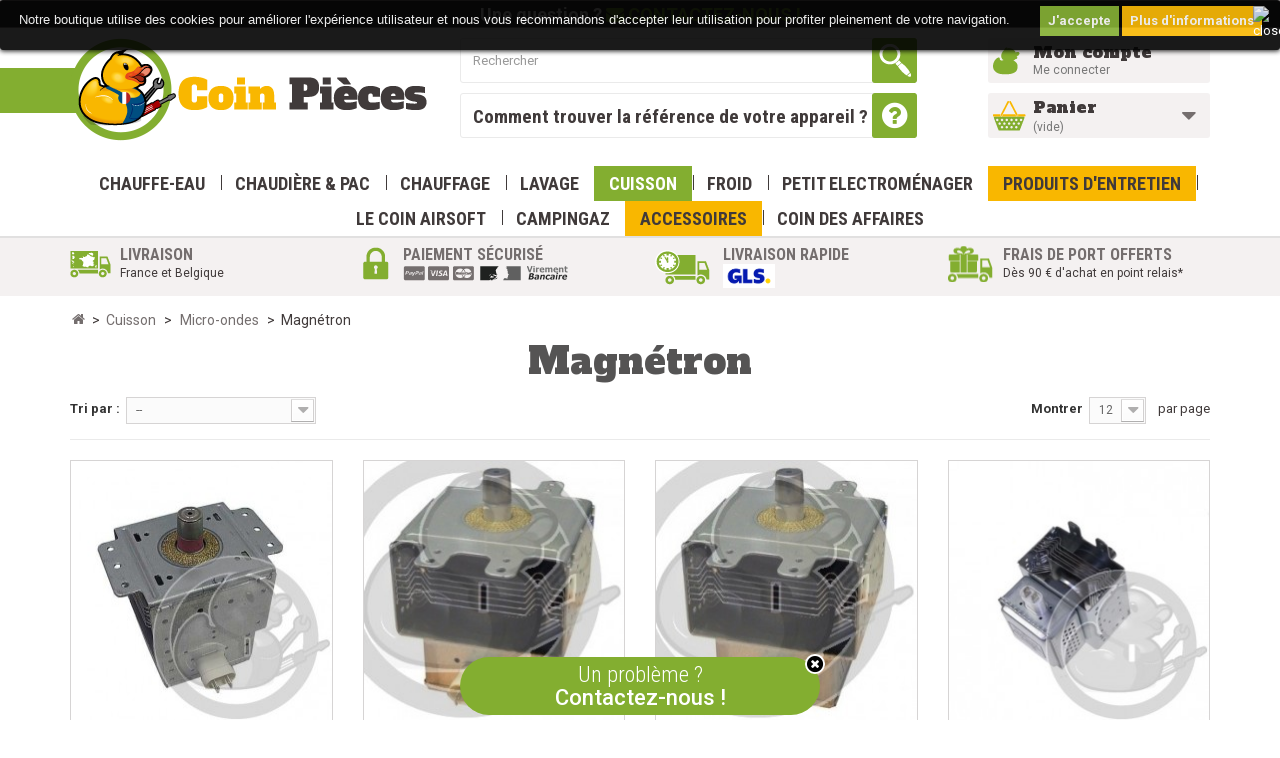

--- FILE ---
content_type: text/html; charset=utf-8
request_url: https://www.toutes-pieces-electromenager.fr/155-magnetron
body_size: 17377
content:
<!DOCTYPE HTML> <!--[if lt IE 7]><html class="no-js lt-ie9 lt-ie8 lt-ie7" lang="fr-fr"><![endif]--> <!--[if IE 7]><html class="no-js lt-ie9 lt-ie8 ie7" lang="fr-fr"><![endif]--> <!--[if IE 8]><html class="no-js lt-ie9 ie8" lang="fr-fr"><![endif]--> <!--[if gt IE 8]><html class="no-js ie9" lang="fr-fr"><![endif]--><html lang="fr-fr"><head><meta charset="utf-8" /><title>Magnétron - Coin Pièces</title><meta name="description" content="Magnétron pour micro ondes" /><meta name="keywords" content="Magnétron,micro-ondes" /><meta name="generator" content="PrestaShop" /><meta name="robots" content="index,follow" /><meta name="viewport" content="width=device-width, minimum-scale=0.25, maximum-scale=1.6, initial-scale=1.0" /><meta name="apple-mobile-web-app-capable" content="yes" /><link rel="icon" type="image/vnd.microsoft.icon" href="/img/favicon.ico?1721899601" /><link rel="shortcut icon" type="image/x-icon" href="/img/favicon.ico?1721899601" /><link rel="stylesheet" href="https://www.toutes-pieces-electromenager.fr/themes/coin/cache/v_133_590ef4b3a985b6dfc86e0660270eca1a_all.css" type="text/css" media="all" /> <script type="text/javascript">var CUSTOMIZE_TEXTFIELD = 1;
var FancyboxI18nClose = 'Fermer';
var FancyboxI18nNext = 'Suivant';
var FancyboxI18nPrev = 'Pr&eacute;c&eacute;dent';
var ajax_allowed = true;
var ajaxsearch = true;
var baseDir = 'https://www.toutes-pieces-electromenager.fr/';
var baseUri = 'https://www.toutes-pieces-electromenager.fr/';
var blocksearch_type = 'top';
var comparator_max_item = 0;
var comparedProductsIds = [];
var contentOnly = false;
var currency = {"id":1,"name":"Euro","iso_code":"EUR","iso_code_num":"978","sign":"\u20ac","blank":"1","conversion_rate":"1.000000","deleted":"0","format":"2","decimals":"1","active":"1","prefix":"","suffix":" \u20ac","id_shop_list":null,"force_id":false};
var currencyBlank = 1;
var currencyFormat = 2;
var currencyRate = 1;
var currencySign = '€';
var customizationIdMessage = 'Personnalisation';
var delete_txt = 'Supprimer';
var displayList = false;
var freeProductTranslation = 'Offert !';
var freeShippingTranslation = 'Livraison gratuite !';
var generated_date = 1768646178;
var hasDeliveryAddress = false;
var highDPI = false;
var id_lang = 1;
var img_dir = 'https://www.toutes-pieces-electromenager.fr/themes/coin/img/';
var instantsearch = false;
var isGuest = 0;
var isLogged = 0;
var isMobile = false;
var max_item = 'Vous ne pouvez pas ajouter plus de 0 produit(s) dans le comparateur.';
var min_item = 'Veuillez choisir au moins 1 produit.';
var page_name = 'category';
var priceDisplayMethod = 0;
var priceDisplayPrecision = 2;
var quickView = false;
var removingLinkText = 'supprimer cet article du panier';
var request = 'https://www.toutes-pieces-electromenager.fr/155-magnetron';
var roundMode = 2;
var search_url = 'https://www.toutes-pieces-electromenager.fr/recherche';
var static_token = 'fdb7632393a25b1257962ccba229d407';
var toBeDetermined = 'À définir';
var token = '0a07fe97009a7d978ae9212a28cc968c';
var usingSecureMode = true;</script> <script type="text/javascript" src="/js/jquery/jquery-1.11.0.min.js"></script> <script type="text/javascript" src="/js/jquery/jquery-migrate-1.2.1.min.js"></script> <script type="text/javascript" src="/js/jquery/plugins/jquery.easing.js"></script> <script type="text/javascript" src="/js/tools.js"></script> <script type="text/javascript" src="/themes/coin/js/global.js"></script> <script type="text/javascript" src="/themes/coin/js/autoload/10-bootstrap.min.js"></script> <script type="text/javascript" src="/themes/coin/js/autoload/15-jquery.total-storage.min.js"></script> <script type="text/javascript" src="/themes/coin/js/autoload/15-jquery.uniform-modified.js"></script> <script type="text/javascript" src="/themes/coin/js/category.js"></script> <script type="text/javascript" src="/themes/coin/js/modules/blockcart/ajax-cart.js"></script> <script type="text/javascript" src="/js/jquery/plugins/jquery.scrollTo.js"></script> <script type="text/javascript" src="/js/jquery/plugins/jquery.serialScroll.js"></script> <script type="text/javascript" src="/js/jquery/plugins/bxslider/jquery.bxslider.js"></script> <script type="text/javascript" src="/js/jquery/plugins/autocomplete/jquery.autocomplete.js"></script> <script type="text/javascript" src="/themes/coin/js/modules/blocksearch/blocksearch.js"></script> <script type="text/javascript" src="/modules/pm_advancedtopmenu/js/pm_advancedtopmenu.js"></script> <script type="text/javascript" src="/modules/ganalytics/views/js/GoogleAnalyticActionLib.js"></script> <script type="text/javascript" src="/modules/infinitescroll/views/js/infinitescroll.js"></script> <script type="text/javascript" src="/js/jquery/plugins/fancybox/jquery.fancybox.js"></script> <script type="text/javascript" src="/modules/freedeliverymanager/views/js/freedeliverymanager-carrier.js"></script> <script type="text/javascript" src="/modules/netreviews/views/js/avisverifies-tpl.js"></script> <script type="text/javascript" src="/modules/totop/js/totop.js"></script> <!--[if lt IE 8]> <script type="text/javascript" src="https://www.toutes-pieces-electromenager.fr/modules/pm_advancedtopmenu/js/pm_advancedtopmenuiefix.js"></script> <![endif]--> <script type="text/javascript">(window.gaDevIds=window.gaDevIds||[]).push('d6YPbH');
				(function(i,s,o,g,r,a,m){i['GoogleAnalyticsObject']=r;i[r]=i[r]||function(){
				(i[r].q=i[r].q||[]).push(arguments)},i[r].l=1*new Date();a=s.createElement(o),
				m=s.getElementsByTagName(o)[0];a.async=1;a.src=g;m.parentNode.insertBefore(a,m)
				})(window,document,'script','//www.google-analytics.com/analytics.js','ga');
				ga('create', 'UA-61934362-1', 'auto');
				ga('require', 'ec');</script> <script type="text/javascript">if (typeof kiwik === "undefined"){
		var kiwik = {};
	}	

	if(typeof kiwik.infinitescroll === "undefined"){
		kiwik.infinitescroll = {
			CENTRAL_SELECTOR : "#center_column",
			LIST_SELECTOR : ".product_list",
			HIDE_BUTTON : "0",
			BORDER_BUTTON : "#",
			BACKGROUND_BUTTON : "#",
			POLICE_BUTTON : "#",
			ITEM_SELECTOR : "li.ajax_block_product",
			AJAX_LINK : "https://www.toutes-pieces-electromenager.fr/module/infinitescroll/ajax",
			CURRENT_ID : "155",
			SCROLL_TYPE : "category",
			CURRENT_PAGE : 1,
			SCROLL_ORDERBY : "position",
			SCROLL_ORDERWAY : "asc",
			PAGINATION_SELECTOR : ".bottom-pagination-content, .top-pagination-content",
			LOADER_IMAGE : "/modules/infinitescroll/views/img/loader.gif",
			LABEL_BOTTOM : "Vous avez atteint le bas de cette page",
			LABEL_TOTOP : "Retourner en haut",
			LABEL_ERROR : "Il semblerait qu&#039;une erreur soit survenue lors de la récupération des produits",
			LABEL_LOADMORE : "Charger plus de produits",
			VERSION : "0.7.8",
			IS_BLOCKLAYERED_INSTALLED : 0,
			IS_PMAS4_INSTALLED : 0,
			STOP_BOTTOM : 0,
			STOP_BOTTOM_PAGE : 12,
			STOP_BOTTOM_FREQ : 0,
			acceptedToLoadMoreProducts : 0 //default value, used in case you want the "stop bottom" feature
		}

		//quick tip to avoid multiple test in the javascript
		if (kiwik.infinitescroll.STOP_BOTTOM_FREQ === 0) {
			kiwik.infinitescroll.STOP_BOTTOM_FREQ = 999999;
		}
	}</script> <link rel="stylesheet" href="https://fonts.googleapis.com/css?family=Open+Sans:300,600&amp;subset=latin,latin-ext" type="text/css" media="all" /><link href='https://fonts.googleapis.com/css?family=Roboto:400,300,500,700' rel='stylesheet' type='text/css'><link href='https://fonts.googleapis.com/css?family=Roboto+Condensed:400,700,300' rel='stylesheet' type='text/css'><link href='https://fonts.googleapis.com/css?family=Alfa+Slab+One' rel='stylesheet' type='text/css'><!--[if IE 8]> <script src="https://oss.maxcdn.com/libs/html5shiv/3.7.0/html5shiv.js"></script> <script src="https://oss.maxcdn.com/libs/respond.js/1.3.0/respond.min.js"></script> <![endif]--></head><body id="category" class="category category-155 category-magnetron hide-left-column hide-right-column lang_fr"><div id="page"><div class="header-container"> <header id="header"><div class="nav"><div class="container"><div class="row"> <nav><div id="contact_block"><p class="text-center"> Une question ? <a class="popup-form" data-fancybox-type="iframe" href="https://www.toutes-pieces-electromenager.fr/module/formpage/default?content_only=1"> <i class="icon-envelope"></i> Contactez-nous ! </a></p></div><div id="contact_block_float"> <i id="close_box" class="icon-times-circle" aria-hidden="true"></i><p class="text-center"> <a class="popup-form" data-fancybox-type="iframe" href="https://www.toutes-pieces-electromenager.fr/module/formpage/default?content_only=1"> <span>Un problème ?</span> Contactez-nous ! </a></p></div></nav></div></div></div><div><div id="header_wrapper" class="container"><div class="row"><div id="header_logo" class="col-md-4 col-sm-5"> <a href="https://www.toutes-pieces-electromenager.fr/" title="Coin Pièces"> <img class="logo img-responsive" src="https://www.toutes-pieces-electromenager.fr/img/toutes-pieces-electromenager-logo-1459762814.jpg" alt="Coin Pièces" width="360" height="103"/> </a></div><div id="search_block_top" class="col-md-5 col-sm-7 clearfix"><form id="searchbox" method="get" action="//www.toutes-pieces-electromenager.fr/recherche" > <input type="hidden" name="controller" value="search" /> <input type="hidden" name="orderby" value="position" /> <input type="hidden" name="orderway" value="desc" /> <input class="search_query form-control" type="text" id="search_query_top" name="search_query" placeholder="Rechercher" value="" /> <button type="submit" name="submit_search" class="btn btn-default button-search"> <span>Rechercher</span> </button></form><div id="link_choose"> <a href="https://www.toutes-pieces-electromenager.fr/content/7-trouver-ma-reference"> Comment trouver la référence de votre appareil ? </a></div></div><div id="header_user_info" class="col-md-3 col-sm-6 col-xs-6 col-xxs"><div class="user_wrapper"> <a class="login" href="https://www.toutes-pieces-electromenager.fr/mon-compte" rel="nofollow" title="Identifiez-vous"> Mon compte </a> <a class="small" href="https://www.toutes-pieces-electromenager.fr/mon-compte" rel="nofollow" title="Identifiez-vous">Me connecter</a></div></div><div id="cart_top" class="col-md-3 col-sm-6 col-xs-6 col-xxs clearfix"><div id="cart_wrapper" class="shopping_cart"> <a href="https://www.toutes-pieces-electromenager.fr/commande" title="Voir mon panier" rel="nofollow"> <b>Panier</b><br/> <span class="ajax_cart_quantity unvisible">0</span> <span class="ajax_cart_product_txt unvisible">Produit</span> <span class="ajax_cart_product_txt_s unvisible">Produits</span> <span class="ajax_cart_total unvisible"> </span> <span class="ajax_cart_no_product">(vide)</span> </a><div class="cart_block block exclusive"><div class="block_content"><div class="cart_block_list"><p class="cart_block_no_products"> Aucun produit</p><div class="cart-prices"><div class="cart-prices-line first-line"> <span class="price cart_block_shipping_cost ajax_cart_shipping_cost unvisible"> À définir </span> <span class="unvisible"> Livraison </span></div><div class="cart-prices-line last-line"> <span class="price cart_block_total ajax_block_cart_total">0,00 €</span> <span>Total</span></div></div><p class="cart-buttons"> <a id="button_order_cart" class="btn btn-default button button-small" href="https://www.toutes-pieces-electromenager.fr/commande" title="Commander" rel="nofollow"> <span> Commander<i class="icon-chevron-right right"></i> </span> </a></p></div></div></div></div></div><div id="layer_cart"><div class="clearfix"><div class='layer_cart_top col-xs-12'> <span class="title-first"> Produit ajouté au panier avec succès </span> <br/> <span class="title-second"> <span class="ajax_cart_product_txt_s unvisible"> Il y a <span class="ajax_cart_quantity">0</span> produits dans votre panier. </span> <span class="ajax_cart_product_txt "> Il y a 1 produit dans votre panier. </span> </span></div><div class="layer_cart_product col-xs-12"> <span class="cross" title="Fermer la fenêtre"></span><div class="product-image-container layer_cart_img"></div><div class="layer_cart_product_info"> <span id="layer_cart_product_title" class="product-name"></span> <span id="layer_cart_product_attributes"></span><div class="layer_cart_quantity"> <strong class="dark">Quantité</strong> <span id="layer_cart_product_quantity"></span></div><div class="layer_cart_total"> <strong class="dark">Total</strong> <span id="layer_cart_product_price"></span></div></div></div></div><div class="button-container"> <span class="continue btn btn-default button exclusive-medium" title="Continuer mes achats"> <span> Continuer </span> </span> <a class="btn btn-default button button-medium" href="https://www.toutes-pieces-electromenager.fr/commande" title="Commander" rel="nofollow"> <span> Commander </span> </a></div><div class="crossseling"></div></div><div class="layer_cart_overlay"></div></div><div class="clear"></div><div id="adtm_menu"><div id="adtm_menu_inner" class="clearfix"><ul id="menu"><li class="li-niveau1 advtm_menu_toggle"> <a class="a-niveau1 adtm_toggle_menu_button"><span class="advtm_menu_span adtm_toggle_menu_button_text">Menu</span></a></li><li class="li-niveau1 advtm_menu_1 sub"><a href="https://www.toutes-pieces-electromenager.fr/6-chauffe-eau" title="Chauffe-eau" class=" a-niveau1"><span class="advtm_menu_span advtm_menu_span_1">Chauffe-eau</span><!--[if gte IE 7]><!--></a><!--<![endif]--> <!--[if lte IE 6]><table><tr><td><![endif]--><div class="adtm_sub"><table class="columnWrapTable"><tr><td class="adtm_column_wrap_td advtm_column_wrap_td_1"><div class="adtm_column_wrap advtm_column_wrap_1"><div class="adtm_column_wrap_sizer">&nbsp;</div><div class="adtm_column adtm_column_1"> <span class="column_wrap_title"><a href="https://www.toutes-pieces-electromenager.fr/7-anode" title="Anode" class="">Anode</a></span></div><div class="adtm_column adtm_column_2"> <span class="column_wrap_title"><a href="https://www.toutes-pieces-electromenager.fr/8-corps-de-chauffe" title="Corps de chauffe" class="">Corps de chauffe</a></span></div><div class="adtm_column adtm_column_3"> <span class="column_wrap_title"><a href="https://www.toutes-pieces-electromenager.fr/9-joint" title="Joint" class="">Joint</a></span></div><div class="adtm_column adtm_column_4"> <span class="column_wrap_title"><a href="https://www.toutes-pieces-electromenager.fr/10-platine-aci" title="Platine ACI" class="">Platine ACI</a></span></div><div class="adtm_column adtm_column_5"> <span class="column_wrap_title"><a href="https://www.toutes-pieces-electromenager.fr/11-resistance-blindee" title="R&eacute;sistance Blind&eacute;e" class="">R&eacute;sistance Blind&eacute;e</a></span></div><div class="adtm_column adtm_column_6"> <span class="column_wrap_title"><a href="https://www.toutes-pieces-electromenager.fr/12-resistance-steatite" title="R&eacute;sistance St&eacute;atite" class="">R&eacute;sistance St&eacute;atite</a></span></div><div class="adtm_column adtm_column_7"> <span class="column_wrap_title"><a href="https://www.toutes-pieces-electromenager.fr/13-thermostat" title="Thermostat" class="">Thermostat</a></span></div><div class="adtm_column adtm_column_8"> <span class="column_wrap_title"><a href="https://www.toutes-pieces-electromenager.fr/39-divers" title="Divers" class="">Divers</a></span></div></div></td><td class="adtm_column_wrap_td advtm_column_wrap_td_35"><div class="adtm_column_wrap advtm_column_wrap_35"><div class="adtm_column_wrap_sizer">&nbsp;</div><div class="adtm_column adtm_column_126"> <span class="column_wrap_title"><a href="https://www.toutes-pieces-electromenager.fr/243-solaire" title="Solaire" class="">Solaire</a></span></div></div></td><td class="adtm_column_wrap_td advtm_column_wrap_td_2"><div class="adtm_column_wrap advtm_column_wrap_2"><p><img src="https://www.toutes-pieces-electromenager.fr/img/cms/img_menu_01.jpg" alt="" width="262" height="330" /></p><div class="adtm_column_wrap_sizer">&nbsp;</div></div></td></tr></table></div> <!--[if lte IE 6]></td></tr></table></a><![endif]--></li><li class="li-niveau1 advtm_menu_12 sub"><a href="https://www.toutes-pieces-electromenager.fr/292-chaudiere-pac" title="Chaudi&egrave;re &amp; Pac" class=" a-niveau1"><span class="advtm_menu_span advtm_menu_span_12">Chaudi&egrave;re &amp; Pac</span><!--[if gte IE 7]><!--></a><!--<![endif]--> <!--[if lte IE 6]><table><tr><td><![endif]--><div class="adtm_sub"><table class="columnWrapTable"><tr><td class="adtm_column_wrap_td advtm_column_wrap_td_44"><div class="adtm_column_wrap advtm_column_wrap_44"><div class="adtm_column_wrap_sizer">&nbsp;</div><div class="adtm_column adtm_column_142"> <span class="column_wrap_title"><a href="https://www.toutes-pieces-electromenager.fr/293-module" title="Module" class="">Module</a></span></div><div class="adtm_column adtm_column_143"> <span class="column_wrap_title"><a href="https://www.toutes-pieces-electromenager.fr/294-vanne-soupape" title="Vanne soupape" class="">Vanne soupape</a></span></div><div class="adtm_column adtm_column_144"> <span class="column_wrap_title"><a href="https://www.toutes-pieces-electromenager.fr/295-joint" title="Joint" class="">Joint</a></span></div><div class="adtm_column adtm_column_145"> <span class="column_wrap_title"><a href="https://www.toutes-pieces-electromenager.fr/296-resistance" title="R&eacute;sistance" class="">R&eacute;sistance</a></span></div><div class="adtm_column adtm_column_146"> <span class="column_wrap_title"><a href="https://www.toutes-pieces-electromenager.fr/297-sonde" title="Sonde" class="">Sonde</a></span></div><div class="adtm_column adtm_column_147"> <span class="column_wrap_title"><a href="https://www.toutes-pieces-electromenager.fr/298-circulateur" title="Circulateur" class="">Circulateur</a></span></div><div class="adtm_column adtm_column_148"> <span class="column_wrap_title"><a href="https://www.toutes-pieces-electromenager.fr/299-echangeur-bruleur" title="Echangeur Br&ucirc;leur" class="">Echangeur Br&ucirc;leur</a></span></div><div class="adtm_column adtm_column_149"> <span class="column_wrap_title"><a href="https://www.toutes-pieces-electromenager.fr/300-moteur" title="Moteur" class="">Moteur</a></span></div><div class="adtm_column adtm_column_150"> <span class="column_wrap_title"><a href="https://www.toutes-pieces-electromenager.fr/301-thermostat" title="Thermostat" class="">Thermostat</a></span></div><div class="adtm_column adtm_column_151"> <span class="column_wrap_title"><a href="https://www.toutes-pieces-electromenager.fr/302-ballon-vase" title="Ballon vase" class="">Ballon vase</a></span></div><div class="adtm_column adtm_column_152"> <span class="column_wrap_title"><a href="https://www.toutes-pieces-electromenager.fr/303-anode" title="Anode" class="">Anode</a></span></div><div class="adtm_column adtm_column_153"> <span class="column_wrap_title"><a href="https://www.toutes-pieces-electromenager.fr/304-corps-de-chauffe" title="Corps de chauffe" class="">Corps de chauffe</a></span></div><div class="adtm_column adtm_column_154"> <span class="column_wrap_title"><a href="https://www.toutes-pieces-electromenager.fr/305-electrode" title="Electrode" class="">Electrode</a></span></div><div class="adtm_column adtm_column_155"> <span class="column_wrap_title"><a href="https://www.toutes-pieces-electromenager.fr/306-divers" title="Divers" class="">Divers</a></span></div><div class="adtm_column adtm_column_156"> <span class="column_wrap_title"><a href="https://www.toutes-pieces-electromenager.fr/307-compresseur" title="Compresseur" class="">Compresseur</a></span></div></div></td></tr></table></div> <!--[if lte IE 6]></td></tr></table></a><![endif]--></li><li class="li-niveau1 advtm_menu_9 sub"><a href="https://www.toutes-pieces-electromenager.fr/38-chauffage" title="Chauffage " class=" a-niveau1"><span class="advtm_menu_span advtm_menu_span_9">Chauffage </span><!--[if gte IE 7]><!--></a><!--<![endif]--> <!--[if lte IE 6]><table><tr><td><![endif]--><div class="adtm_sub"><table class="columnWrapTable"><tr><td class="adtm_column_wrap_td advtm_column_wrap_td_32"><div class="adtm_column_wrap advtm_column_wrap_32"><div class="adtm_column_wrap_sizer">&nbsp;</div><div class="adtm_column adtm_column_122"> <span class="column_wrap_title"><a href="https://www.toutes-pieces-electromenager.fr/223-radiateur-electrique" title="Radiateur Electrique" class="">Radiateur Electrique</a></span><ul class="adtm_elements adtm_elements_122"><li><a href="https://www.toutes-pieces-electromenager.fr/225-resistance" title="R&eacute;sistance" class="">R&eacute;sistance</a></li><li><a href="https://www.toutes-pieces-electromenager.fr/226-module" title="Module" class="">Module</a></li><li><a href="https://www.toutes-pieces-electromenager.fr/227-support-fixation" title="Support Fixation" class="">Support Fixation</a></li><li><a href="https://www.toutes-pieces-electromenager.fr/233-divers" title="Divers" class="">Divers</a></li></ul></div><div class="adtm_column adtm_column_123"> <span class="column_wrap_title"><a href="https://www.toutes-pieces-electromenager.fr/224-seche-serviettes" title="S&egrave;che serviettes" class="">S&egrave;che serviettes</a></span><ul class="adtm_elements adtm_elements_123"><li><a href="https://www.toutes-pieces-electromenager.fr/232-ventilation" title="Ventilation" class="">Ventilation</a></li><li><a href="https://www.toutes-pieces-electromenager.fr/228-resistance" title="R&eacute;sistance" class="">R&eacute;sistance</a></li><li><a href="https://www.toutes-pieces-electromenager.fr/229-module" title="Module" class="">Module</a></li><li><a href="https://www.toutes-pieces-electromenager.fr/230-support-fixation" title="Support Fixation" class="">Support Fixation</a></li><li><a href="https://www.toutes-pieces-electromenager.fr/231-divers" title="Divers" class="">Divers</a></li></ul></div></div></td><td class="adtm_column_wrap_td advtm_column_wrap_td_33"><div class="adtm_column_wrap advtm_column_wrap_33"><p><img src="https://www.toutes-pieces-electromenager.fr/img/cms/RADIATEUR BILBAO3 THERMOR.jpg" alt="" width="640" height="480" /></p><p></p><div class="adtm_column_wrap_sizer">&nbsp;</div></div></td><td class="adtm_column_wrap_td advtm_column_wrap_td_34"><div class="adtm_column_wrap advtm_column_wrap_34"><div class="adtm_column_wrap_sizer">&nbsp;</div><div class="adtm_column adtm_column_124"> <span class="column_wrap_title"><a href="https://www.toutes-pieces-electromenager.fr/235-pac-et-clim-thermor" title="Pac et Clim Thermor" class="">Pac et Clim Thermor</a></span><ul class="adtm_elements adtm_elements_124"><li><a href="https://www.toutes-pieces-electromenager.fr/236-nagano-unite-exterieure" title="Nagano unit&eacute; ext&eacute;rieure" class="">Nagano unit&eacute; ext&eacute;rieure</a></li><li><a href="https://www.toutes-pieces-electromenager.fr/239-nagano-unite-interieure" title="Nagano unit&eacute; int&eacute;rieure" class="">Nagano unit&eacute; int&eacute;rieure</a></li></ul></div><div class="adtm_column adtm_column_125"> <span class="column_wrap_title"><a href="https://www.toutes-pieces-electromenager.fr/240-pac-piscine-thermor" title="Pac piscine Thermor" class="">Pac piscine Thermor</a></span><ul class="adtm_elements adtm_elements_125"><li><a href="https://www.toutes-pieces-electromenager.fr/241-aeromax-piscine" title="Aeromax Piscine" class="">Aeromax Piscine</a></li><li><a href="https://www.toutes-pieces-electromenager.fr/242-aeromax-2-piscine" title="Aeromax 2 Piscine" class="">Aeromax 2 Piscine</a></li></ul></div></div></td></tr></table></div> <!--[if lte IE 6]></td></tr></table></a><![endif]--></li><li class="li-niveau1 advtm_menu_2 sub"><a href="https://www.toutes-pieces-electromenager.fr/14-lavage" title="Lavage" class=" a-niveau1"><span class="advtm_menu_span advtm_menu_span_2">Lavage</span><!--[if gte IE 7]><!--></a><!--<![endif]--> <!--[if lte IE 6]><table><tr><td><![endif]--><div class="adtm_sub"><table class="columnWrapTable"><tr><td class="adtm_column_wrap_td advtm_column_wrap_td_4"><div class="adtm_column_wrap advtm_column_wrap_4"><div class="adtm_column_wrap_sizer">&nbsp;</div><div class="adtm_column adtm_column_82"> <span class="column_wrap_title"><a href="https://www.toutes-pieces-electromenager.fr/15-lave-linge" title="Lave Linge" class="">Lave Linge</a></span><ul class="adtm_elements adtm_elements_82"><li><a href="https://www.toutes-pieces-electromenager.fr/65-anti-parasite-cable-alimentation" title="Anti-parasite / c&acirc;ble alimentation" class="">Anti-parasite / c&acirc;ble alimentation</a></li><li><a href="https://www.toutes-pieces-electromenager.fr/66-amortisseur" title="Amortisseur" class="">Amortisseur</a></li><li><a href="https://www.toutes-pieces-electromenager.fr/67-aube-tambour" title="Aube tambour" class="">Aube tambour</a></li><li><a href="https://www.toutes-pieces-electromenager.fr/68-boite-a-produit" title="Boite &agrave; produit" class="">Boite &agrave; produit</a></li><li><a href="https://www.toutes-pieces-electromenager.fr/69-charbon-moteur" title="Charbon moteur" class="">Charbon moteur</a></li><li><a href="https://www.toutes-pieces-electromenager.fr/70-courroie" title="Courroie" class="">Courroie</a></li><li><a href="https://www.toutes-pieces-electromenager.fr/71-electrovanne" title="Electrovanne" class="">Electrovanne</a></li><li><a href="https://www.toutes-pieces-electromenager.fr/72-jointmanchette" title="Joint/Manchette" class="">Joint/Manchette</a></li><li><a href="https://www.toutes-pieces-electromenager.fr/73-palier" title="Palier" class="">Palier</a></li><li><a href="https://www.toutes-pieces-electromenager.fr/74-poigneecouvercle" title="Poign&eacute;e/Couvercle" class="">Poign&eacute;e/Couvercle</a></li><li><a href="https://www.toutes-pieces-electromenager.fr/75-poulie" title="Poulie" class="">Poulie</a></li><li><a href="https://www.toutes-pieces-electromenager.fr/76-securite-porte" title="S&eacute;curit&eacute; porte" class="">S&eacute;curit&eacute; porte</a></li><li><a href="https://www.toutes-pieces-electromenager.fr/77-carte-electronique" title="Carte &eacute;lectronique " class="">Carte &eacute;lectronique </a></li><li><a href="https://www.toutes-pieces-electromenager.fr/78-bandeau" title="Bandeau" class="">Bandeau</a></li><li><a href="https://www.toutes-pieces-electromenager.fr/79-bouchon-filtre" title="Bouchon filtre" class="">Bouchon filtre</a></li><li><a href="https://www.toutes-pieces-electromenager.fr/80-pressostat" title="Pressostat" class="">Pressostat</a></li><li><a href="https://www.toutes-pieces-electromenager.fr/81-interrupteurprogrammateur" title="Interrupteur/Programmateur" class="">Interrupteur/Programmateur</a></li><li><a href="https://www.toutes-pieces-electromenager.fr/82-durite" title="Durite" class="">Durite</a></li><li><a href="https://www.toutes-pieces-electromenager.fr/83-joint" title="Joint" class="">Joint</a></li><li><a href="https://www.toutes-pieces-electromenager.fr/84-moteur" title="Moteur" class="">Moteur</a></li><li><a href="https://www.toutes-pieces-electromenager.fr/85-pompe" title="Pompe" class="">Pompe</a></li><li><a href="https://www.toutes-pieces-electromenager.fr/86-resistance" title="R&eacute;sistance" class="">R&eacute;sistance</a></li><li><a href="https://www.toutes-pieces-electromenager.fr/87-tuyau" title="Tuyau" class="">Tuyau</a></li><li><a href="https://www.toutes-pieces-electromenager.fr/88-divers" title="Divers" class="">Divers</a></li><li><a href="https://www.toutes-pieces-electromenager.fr/128-condensateur" title="Condensateur" class="">Condensateur</a></li></ul></div></div></td><td class="adtm_column_wrap_td advtm_column_wrap_td_13"><div class="adtm_column_wrap advtm_column_wrap_13"><div class="adtm_column_wrap_sizer">&nbsp;</div><div class="adtm_column adtm_column_83"> <span class="column_wrap_title"><a href="https://www.toutes-pieces-electromenager.fr/16-sèche-linge" title="S&egrave;che Linge" class="">S&egrave;che Linge</a></span><ul class="adtm_elements adtm_elements_83"><li><a href="https://www.toutes-pieces-electromenager.fr/89-anti-parasite-cable-alimentation" title="Anti-parasite / c&acirc;ble alimentation" class="">Anti-parasite / c&acirc;ble alimentation</a></li><li><a href="https://www.toutes-pieces-electromenager.fr/90-reservoir" title="R&eacute;servoir" class="">R&eacute;servoir</a></li><li><a href="https://www.toutes-pieces-electromenager.fr/91-filtre" title="Filtre" class="">Filtre</a></li><li><a href="https://www.toutes-pieces-electromenager.fr/92-moteur-helice" title="Moteur H&eacute;lice" class="">Moteur H&eacute;lice</a></li><li><a href="https://www.toutes-pieces-electromenager.fr/93-interrupteur-programmateur" title="Interrupteur Programmateur" class="">Interrupteur Programmateur</a></li><li><a href="https://www.toutes-pieces-electromenager.fr/94-resistance" title="R&eacute;sistance" class="">R&eacute;sistance</a></li><li><a href="https://www.toutes-pieces-electromenager.fr/95-thermostat-sonde" title="Thermostat Sonde" class="">Thermostat Sonde</a></li><li><a href="https://www.toutes-pieces-electromenager.fr/96-verrou-porte" title="Verrou porte" class="">Verrou porte</a></li><li><a href="https://www.toutes-pieces-electromenager.fr/97-palier-roulement" title="Palier Roulement" class="">Palier Roulement</a></li><li><a href="https://www.toutes-pieces-electromenager.fr/98-charbon" title="Charbon" class="">Charbon</a></li><li><a href="https://www.toutes-pieces-electromenager.fr/99-condenseur" title="Condenseur" class="">Condenseur</a></li><li><a href="https://www.toutes-pieces-electromenager.fr/100-courroie" title="Courroie" class="">Courroie</a></li><li><a href="https://www.toutes-pieces-electromenager.fr/101-condensateur" title="Condensateur" class="">Condensateur</a></li><li><a href="https://www.toutes-pieces-electromenager.fr/102-feutre-joint" title="Feutre Joint" class="">Feutre Joint</a></li><li><a href="https://www.toutes-pieces-electromenager.fr/103-galet-tendeur" title="Galet tendeur" class="">Galet tendeur</a></li><li><a href="https://www.toutes-pieces-electromenager.fr/104-electronique" title="Electronique" class="">Electronique</a></li><li><a href="https://www.toutes-pieces-electromenager.fr/105-poignee" title="Poign&eacute;e" class="">Poign&eacute;e</a></li><li><a href="https://www.toutes-pieces-electromenager.fr/106-pompe" title="Pompe" class="">Pompe</a></li><li><a href="https://www.toutes-pieces-electromenager.fr/107-divers" title="Divers" class="">Divers</a></li></ul></div></div></td><td class="adtm_column_wrap_td advtm_column_wrap_td_14"><div class="adtm_column_wrap advtm_column_wrap_14"><div class="adtm_column_wrap_sizer">&nbsp;</div><div class="adtm_column adtm_column_84"> <span class="column_wrap_title"><a href="https://www.toutes-pieces-electromenager.fr/17-lave-vaisselle" title="Lave Vaisselle" class="">Lave Vaisselle</a></span><ul class="adtm_elements adtm_elements_84"><li><a href="https://www.toutes-pieces-electromenager.fr/108-bras-d-aspersion" title="Bras d'aspersion" class="">Bras d'aspersion</a></li><li><a href="https://www.toutes-pieces-electromenager.fr/109-verrou-porte" title="Verrou porte" class="">Verrou porte</a></li><li><a href="https://www.toutes-pieces-electromenager.fr/110-electrovanne-aquastop" title="Electrovanne Aquastop" class="">Electrovanne Aquastop</a></li><li><a href="https://www.toutes-pieces-electromenager.fr/111-tuyau-durite" title="Tuyau Durite" class="">Tuyau Durite</a></li><li><a href="https://www.toutes-pieces-electromenager.fr/112-pompe-lavage" title="Pompe lavage" class="">Pompe lavage</a></li><li><a href="https://www.toutes-pieces-electromenager.fr/113-panier-roulettes" title="Panier Roulettes" class="">Panier Roulettes</a></li><li><a href="https://www.toutes-pieces-electromenager.fr/114-sonde-thermostat" title="Sonde, Thermostat" class="">Sonde, Thermostat</a></li><li><a href="https://www.toutes-pieces-electromenager.fr/115-resistance" title="R&eacute;sistance" class="">R&eacute;sistance</a></li><li><a href="https://www.toutes-pieces-electromenager.fr/116-repartiteur" title="R&eacute;partiteur" class="">R&eacute;partiteur</a></li><li><a href="https://www.toutes-pieces-electromenager.fr/117-pompe-vidange" title="Pompe vidange" class="">Pompe vidange</a></li><li><a href="https://www.toutes-pieces-electromenager.fr/118-poignee" title="Poign&eacute;e" class="">Poign&eacute;e</a></li><li><a href="https://www.toutes-pieces-electromenager.fr/119-electronique" title="Electronique" class="">Electronique</a></li><li><a href="https://www.toutes-pieces-electromenager.fr/120-panier-a-couverts" title="Panier &agrave; couverts" class="">Panier &agrave; couverts</a></li><li><a href="https://www.toutes-pieces-electromenager.fr/121-joint" title="Joint" class="">Joint</a></li><li><a href="https://www.toutes-pieces-electromenager.fr/122-charniere" title="Charni&egrave;re" class="">Charni&egrave;re</a></li><li><a href="https://www.toutes-pieces-electromenager.fr/123-interrupteur" title="Interrupteur" class="">Interrupteur</a></li><li><a href="https://www.toutes-pieces-electromenager.fr/124-filtre" title="Filtre" class="">Filtre</a></li><li><a href="https://www.toutes-pieces-electromenager.fr/125-boite-a-produit" title="Boite &agrave; produit" class="">Boite &agrave; produit</a></li><li><a href="https://www.toutes-pieces-electromenager.fr/126-divers" title="Divers" class="">Divers</a></li><li><a href="https://www.toutes-pieces-electromenager.fr/127-condensateur" title="Condensateur" class="">Condensateur</a></li></ul></div></div></td><td class="adtm_column_wrap_td advtm_column_wrap_td_11 advtm_hide_mobile"><div class="adtm_column_wrap advtm_column_wrap_11"><p><img src="https://www.toutes-pieces-electromenager.fr/img/cms/Lavage categorie.png" alt="" height="330" width="262" /></p><div class="adtm_column_wrap_sizer">&nbsp;</div></div></td></tr></table></div> <!--[if lte IE 6]></td></tr></table></a><![endif]--></li><li class="li-niveau1 advtm_menu_3 sub"><a href="https://www.toutes-pieces-electromenager.fr/18-cuisson" title="Cuisson" class=" a-niveau1"><span class="advtm_menu_span advtm_menu_span_3">Cuisson</span><!--[if gte IE 7]><!--></a><!--<![endif]--> <!--[if lte IE 6]><table><tr><td><![endif]--><div class="adtm_sub"><table class="columnWrapTable"><tr><td class="adtm_column_wrap_td advtm_column_wrap_td_6"><div class="adtm_column_wrap advtm_column_wrap_6"><div class="adtm_column_wrap_sizer">&nbsp;</div><div class="adtm_column adtm_column_85"> <span class="column_wrap_title"><a href="https://www.toutes-pieces-electromenager.fr/19-four" title="Four" class="">Four</a></span><ul class="adtm_elements adtm_elements_85"><li><a href="https://www.toutes-pieces-electromenager.fr/129-bornier-cable-alimentation" title="Bornier, c&acirc;ble alimentation" class="">Bornier, c&acirc;ble alimentation</a></li><li><a href="https://www.toutes-pieces-electromenager.fr/130-carte-electronique" title="Carte &eacute;lectronique" class="">Carte &eacute;lectronique</a></li><li><a href="https://www.toutes-pieces-electromenager.fr/131-resistance-superieur" title="R&eacute;sistance sup&eacute;rieur" class="">R&eacute;sistance sup&eacute;rieur</a></li><li><a href="https://www.toutes-pieces-electromenager.fr/132-resistance-circulaire" title="R&eacute;sistance circulaire" class="">R&eacute;sistance circulaire</a></li><li><a href="https://www.toutes-pieces-electromenager.fr/133-resistance-inferieur" title="R&eacute;sistance inf&eacute;rieur" class="">R&eacute;sistance inf&eacute;rieur</a></li><li><a href="https://www.toutes-pieces-electromenager.fr/134-eclairage" title="Eclairage" class="">Eclairage</a></li><li><a href="https://www.toutes-pieces-electromenager.fr/135-joint" title="Joint" class="">Joint</a></li><li><a href="https://www.toutes-pieces-electromenager.fr/136-verrou-porte" title="Verrou porte" class="">Verrou porte</a></li><li><a href="https://www.toutes-pieces-electromenager.fr/137-piece-de-porte" title="Pi&egrave;ce de porte" class="">Pi&egrave;ce de porte</a></li><li><a href="https://www.toutes-pieces-electromenager.fr/138-thermostat-sonde" title="Thermostat, Sonde" class="">Thermostat, Sonde</a></li><li><a href="https://www.toutes-pieces-electromenager.fr/139-programmateur-afficheur" title="Programmateur, Afficheur" class="">Programmateur, Afficheur</a></li><li><a href="https://www.toutes-pieces-electromenager.fr/140-commutateur-selecteur" title="Commutateur, S&eacute;lecteur" class="">Commutateur, S&eacute;lecteur</a></li><li><a href="https://www.toutes-pieces-electromenager.fr/141-ventilateur" title="Ventilateur" class="">Ventilateur</a></li><li><a href="https://www.toutes-pieces-electromenager.fr/142-grilles" title="Grilles" class="">Grilles</a></li><li><a href="https://www.toutes-pieces-electromenager.fr/143-manettes-boutons" title="Manettes, Boutons" class="">Manettes, Boutons</a></li><li><a href="https://www.toutes-pieces-electromenager.fr/144-divers" title="Divers" class="">Divers</a></li></ul></div></div></td><td class="adtm_column_wrap_td advtm_column_wrap_td_18"><div class="adtm_column_wrap advtm_column_wrap_18"><div class="adtm_column_wrap_sizer">&nbsp;</div><div class="adtm_column adtm_column_86"> <span class="column_wrap_title"><a href="https://www.toutes-pieces-electromenager.fr/20-hotte" title="Hotte" class="">Hotte</a></span><ul class="adtm_elements adtm_elements_86"><li><a href="https://www.toutes-pieces-electromenager.fr/145-filtre-charbon" title="Filtre charbon" class="">Filtre charbon</a></li><li><a href="https://www.toutes-pieces-electromenager.fr/146-filtre-a-graisse" title="Filtre &agrave; graisse" class="">Filtre &agrave; graisse</a></li><li><a href="https://www.toutes-pieces-electromenager.fr/147-carte-electronique" title="Carte &eacute;lectronique" class="">Carte &eacute;lectronique</a></li><li><a href="https://www.toutes-pieces-electromenager.fr/148-eclairage" title="Eclairage" class="">Eclairage</a></li><li><a href="https://www.toutes-pieces-electromenager.fr/149-moteur-turbine" title="Moteur, Turbine" class="">Moteur, Turbine</a></li><li><a href="https://www.toutes-pieces-electromenager.fr/150-divers" title="Divers" class="">Divers</a></li></ul></div><div class="adtm_column adtm_column_87"> <span class="column_wrap_title"><a href="https://www.toutes-pieces-electromenager.fr/21-micro-ondes" title="Micro-Ondes" class="">Micro-Ondes</a></span><ul class="adtm_elements adtm_elements_87"><li><a href="https://www.toutes-pieces-electromenager.fr/151-fusible" title="Fusible" class="">Fusible</a></li><li><a href="https://www.toutes-pieces-electromenager.fr/152-diode-condensateur" title="Diode, Condensateur" class="">Diode, Condensateur</a></li><li><a href="https://www.toutes-pieces-electromenager.fr/153-eclairage" title="Eclairage" class="">Eclairage</a></li><li><a href="https://www.toutes-pieces-electromenager.fr/154-transformateur-ht" title="Transformateur HT" class="">Transformateur HT</a></li><li><a href="https://www.toutes-pieces-electromenager.fr/155-magnetron" title="Magn&eacute;tron" class=" advtm_menu_actif advtm_menu_actif_688d42652a61b">Magn&eacute;tron</a><script type="text/javascript">activateParentMenu(".advtm_menu_actif_688d42652a61b","element");</script></li><li><a href="https://www.toutes-pieces-electromenager.fr/156-mica" title="Mica" class="">Mica</a></li><li><a href="https://www.toutes-pieces-electromenager.fr/157-pieces-d-entrainement" title="Pi&egrave;ces d'entrainement" class="">Pi&egrave;ces d'entrainement</a></li><li><a href="https://www.toutes-pieces-electromenager.fr/158-carte-electronique" title="Carte &eacute;lectronique" class="">Carte &eacute;lectronique</a></li><li><a href="https://www.toutes-pieces-electromenager.fr/159-resistance" title="R&eacute;sistance" class="">R&eacute;sistance</a></li><li><a href="https://www.toutes-pieces-electromenager.fr/160-divers" title="Divers" class="">Divers</a></li></ul></div></div></td><td class="adtm_column_wrap_td advtm_column_wrap_td_19"><div class="adtm_column_wrap advtm_column_wrap_19"><div class="adtm_column_wrap_sizer">&nbsp;</div><div class="adtm_column adtm_column_88"> <span class="column_wrap_title"><a href="https://www.toutes-pieces-electromenager.fr/22-table-de-cuisson" title="Table de Cuisson" class="">Table de Cuisson</a></span><ul class="adtm_elements adtm_elements_88"><li><a href="https://www.toutes-pieces-electromenager.fr/161-bornier-cable-alimentation" title="Bornier, c&acirc;ble alimentation" class="">Bornier, c&acirc;ble alimentation</a></li><li><a href="https://www.toutes-pieces-electromenager.fr/162-injecteur" title="Injecteur" class="">Injecteur</a></li><li><a href="https://www.toutes-pieces-electromenager.fr/163-thermocouple" title="Thermocouple" class="">Thermocouple</a></li><li><a href="https://www.toutes-pieces-electromenager.fr/164-carte-induction" title="Carte induction" class="">Carte induction</a></li><li><a href="https://www.toutes-pieces-electromenager.fr/165-commutateur-selecteur" title="Commutateur, S&eacute;lecteur" class="">Commutateur, S&eacute;lecteur</a></li><li><a href="https://www.toutes-pieces-electromenager.fr/166-carte-de-commande-regulation" title="Carte de commande, r&eacute;gulation" class="">Carte de commande, r&eacute;gulation</a></li><li><a href="https://www.toutes-pieces-electromenager.fr/167-bougie-allumeur" title="Bougie, Allumeur" class="">Bougie, Allumeur</a></li><li><a href="https://www.toutes-pieces-electromenager.fr/168-support-patin" title="Support, patin" class="">Support, patin</a></li><li><a href="https://www.toutes-pieces-electromenager.fr/169-voyant" title="Voyant" class="">Voyant</a></li><li><a href="https://www.toutes-pieces-electromenager.fr/170-ventilateur" title="Ventilateur" class="">Ventilateur</a></li><li><a href="https://www.toutes-pieces-electromenager.fr/171-manettes-boutons" title="Manettes, Boutons" class="">Manettes, Boutons</a></li><li><a href="https://www.toutes-pieces-electromenager.fr/172-foyer-electrique" title="Foyer &eacute;lectrique" class="">Foyer &eacute;lectrique</a></li><li><a href="https://www.toutes-pieces-electromenager.fr/173-divers" title="Divers" class="">Divers</a></li></ul></div></div></td><td class="adtm_column_wrap_td advtm_column_wrap_td_17 advtm_hide_mobile"><div class="adtm_column_wrap advtm_column_wrap_17"><p><img src="https://www.toutes-pieces-electromenager.fr/img/cms/index.jpg" alt="" height="183" width="276" /></p><div class="adtm_column_wrap_sizer">&nbsp;</div></div></td></tr></table></div> <!--[if lte IE 6]></td></tr></table></a><![endif]--></li><li class="li-niveau1 advtm_menu_4 sub"><a href="https://www.toutes-pieces-electromenager.fr/23-froid" title="Froid" class=" a-niveau1"><span class="advtm_menu_span advtm_menu_span_4">Froid</span><!--[if gte IE 7]><!--></a><!--<![endif]--> <!--[if lte IE 6]><table><tr><td><![endif]--><div class="adtm_sub"><table class="columnWrapTable"><tr><td class="adtm_column_wrap_td advtm_column_wrap_td_8"><div class="adtm_column_wrap advtm_column_wrap_8"><div class="adtm_column_wrap_sizer">&nbsp;</div><div class="adtm_column adtm_column_89"> <span class="column_wrap_title"><a href="https://www.toutes-pieces-electromenager.fr/24-refrigerateur" title="R&eacute;frig&eacute;rateur" class="">R&eacute;frig&eacute;rateur</a></span><ul class="adtm_elements adtm_elements_89"><li><a href="https://www.toutes-pieces-electromenager.fr/174-bac-a-legumes" title="Bac &agrave; l&eacute;gumes" class="">Bac &agrave; l&eacute;gumes</a></li><li><a href="https://www.toutes-pieces-electromenager.fr/175-balconnet-porte" title="Balconnet porte" class="">Balconnet porte</a></li><li><a href="https://www.toutes-pieces-electromenager.fr/176-charnieres" title="Charni&egrave;res" class="">Charni&egrave;res</a></li><li><a href="https://www.toutes-pieces-electromenager.fr/177-clayettes" title="Clayettes" class="">Clayettes</a></li><li><a href="https://www.toutes-pieces-electromenager.fr/178-eclairage" title="Eclairage" class="">Eclairage</a></li><li><a href="https://www.toutes-pieces-electromenager.fr/179-resistance-de-degivrage" title="R&eacute;sistance de d&eacute;givrage" class="">R&eacute;sistance de d&eacute;givrage</a></li><li><a href="https://www.toutes-pieces-electromenager.fr/181-filtre-charbon" title="Filtre charbon" class="">Filtre charbon</a></li><li><a href="https://www.toutes-pieces-electromenager.fr/182-glissieres" title="Glissi&egrave;res" class="">Glissi&egrave;res</a></li><li><a href="https://www.toutes-pieces-electromenager.fr/183-carte-electronique" title="Carte &eacute;lectronique" class="">Carte &eacute;lectronique</a></li><li><a href="https://www.toutes-pieces-electromenager.fr/184-poignees" title="Poign&eacute;es" class="">Poign&eacute;es</a></li><li><a href="https://www.toutes-pieces-electromenager.fr/185-thermostat-sonde" title="Thermostat, Sonde" class="">Thermostat, Sonde</a></li><li><a href="https://www.toutes-pieces-electromenager.fr/186-ventilateur" title="ventilateur" class="">ventilateur</a></li><li><a href="https://www.toutes-pieces-electromenager.fr/187-portillon" title="Portillon" class="">Portillon</a></li><li><a href="https://www.toutes-pieces-electromenager.fr/188-interrupteur-manette" title="Interrupteur, manette" class="">Interrupteur, manette</a></li><li><a href="https://www.toutes-pieces-electromenager.fr/190-divers" title="Divers" class="">Divers</a></li></ul></div></div></td><td class="adtm_column_wrap_td advtm_column_wrap_td_20"><div class="adtm_column_wrap advtm_column_wrap_20"><div class="adtm_column_wrap_sizer">&nbsp;</div><div class="adtm_column adtm_column_90"> <span class="column_wrap_title"><a href="https://www.toutes-pieces-electromenager.fr/25-congélateur" title="Cong&eacute;lateur" class="">Cong&eacute;lateur</a></span><ul class="adtm_elements adtm_elements_90"><li><a href="https://www.toutes-pieces-electromenager.fr/192-carte-electronique" title="Carte &eacute;lectronique" class="">Carte &eacute;lectronique</a></li><li><a href="https://www.toutes-pieces-electromenager.fr/193-fabrique-a-glacon" title="Fabrique &agrave; gla&ccedil;on" class="">Fabrique &agrave; gla&ccedil;on</a></li><li><a href="https://www.toutes-pieces-electromenager.fr/194-poignee" title="Poign&eacute;e" class="">Poign&eacute;e</a></li><li><a href="https://www.toutes-pieces-electromenager.fr/195-thermostat-sonde" title="Thermostat, Sonde" class="">Thermostat, Sonde</a></li><li><a href="https://www.toutes-pieces-electromenager.fr/196-tiroir" title="Tiroir" class="">Tiroir</a></li><li><a href="https://www.toutes-pieces-electromenager.fr/197-resistance-de-degivrage" title="R&eacute;sistance de d&eacute;givrage" class="">R&eacute;sistance de d&eacute;givrage</a></li><li><a href="https://www.toutes-pieces-electromenager.fr/198-ventilateur" title="Ventilateur" class="">Ventilateur</a></li><li><a href="https://www.toutes-pieces-electromenager.fr/200-interrupteur-manette" title="Interrupteur, manette" class="">Interrupteur, manette</a></li><li><a href="https://www.toutes-pieces-electromenager.fr/202-divers" title="Divers" class="">Divers</a></li></ul></div><div class="adtm_column adtm_column_91"> <span class="column_wrap_title"><a href="https://www.toutes-pieces-electromenager.fr/203-filtre-a-eau" title="Filtre &agrave; eau " class="">Filtre &agrave; eau </a></span></div></div></td><td class="adtm_column_wrap_td advtm_column_wrap_td_21 advtm_hide_mobile"><div class="adtm_column_wrap advtm_column_wrap_21"><p><img src="https://www.toutes-pieces-electromenager.fr/img/cms/bosch_kgn36s55_rouge_l011124v2a_1296749381571.jpg" alt="" height="394" width="262" /></p><div class="adtm_column_wrap_sizer">&nbsp;</div></div></td></tr></table></div> <!--[if lte IE 6]></td></tr></table></a><![endif]--></li><li class="li-niveau1 advtm_menu_5 sub"><a href="https://www.toutes-pieces-electromenager.fr/31-petit-electroménager" title="Petit Electrom&eacute;nager" class=" a-niveau1"><span class="advtm_menu_span advtm_menu_span_5">Petit Electrom&eacute;nager</span><!--[if gte IE 7]><!--></a><!--<![endif]--> <!--[if lte IE 6]><table><tr><td><![endif]--><div class="adtm_sub"><table class="columnWrapTable"><tr><td class="adtm_column_wrap_td advtm_column_wrap_td_10"><div class="adtm_column_wrap advtm_column_wrap_10"><div class="adtm_column_wrap_sizer">&nbsp;</div><div class="adtm_column adtm_column_20"> <span class="column_wrap_title"><a href="https://www.toutes-pieces-electromenager.fr/32-robot-menager" title="Robot M&eacute;nager" class="">Robot M&eacute;nager</a></span></div><div class="adtm_column adtm_column_21"> <span class="column_wrap_title"><a href="https://www.toutes-pieces-electromenager.fr/33-machine-a-pain" title="Machine &agrave; Pain" class="">Machine &agrave; Pain</a></span></div><div class="adtm_column adtm_column_22"> <span class="column_wrap_title"><a href="https://www.toutes-pieces-electromenager.fr/34-friteuse" title="Friteuse" class="">Friteuse</a></span></div><div class="adtm_column adtm_column_23"> <span class="column_wrap_title"><a href="https://www.toutes-pieces-electromenager.fr/35-cocotte-minute" title="Cocotte-Minute" class="">Cocotte-Minute</a></span></div><div class="adtm_column adtm_column_24"> <span class="column_wrap_title"><a href="https://www.toutes-pieces-electromenager.fr/36-fer" title="Fer" class="">Fer</a></span></div><div class="adtm_column adtm_column_25"> <span class="column_wrap_title"><a href="https://www.toutes-pieces-electromenager.fr/41-appareils-cuisson" title="Appareils Cuisson" class="">Appareils Cuisson</a></span></div><div class="adtm_column adtm_column_26"> <span class="column_wrap_title"><a href="https://www.toutes-pieces-electromenager.fr/53-soins-corporels" title="Soins corporels" class="">Soins corporels</a></span></div><div class="adtm_column adtm_column_92"> <span class="column_wrap_title"><a href="https://www.toutes-pieces-electromenager.fr/205-machine-a-biere" title="Machine &agrave; biere" class="">Machine &agrave; biere</a></span></div></div></td><td class="adtm_column_wrap_td advtm_column_wrap_td_24"><div class="adtm_column_wrap advtm_column_wrap_24"><div class="adtm_column_wrap_sizer">&nbsp;</div><div class="adtm_column adtm_column_29"> <span class="column_wrap_title"><a href="https://www.toutes-pieces-electromenager.fr/30-cafetiere" title="Cafeti&egrave;re" class="">Cafeti&egrave;re</a></span></div><div class="adtm_column adtm_column_93"> <span class="column_wrap_title"><a href="https://www.toutes-pieces-electromenager.fr/26-aspirateur" title="Aspirateur" class="">Aspirateur</a></span><ul class="adtm_elements adtm_elements_93"><li><a href="https://www.toutes-pieces-electromenager.fr/27-pièces-détachées" title="Pi&egrave;ces D&eacute;tach&eacute;es" class="">Pi&egrave;ces D&eacute;tach&eacute;es</a></li><li><a href="https://www.toutes-pieces-electromenager.fr/28-accessoires" title="Accessoires" class="">Accessoires</a></li><li><a href="https://www.toutes-pieces-electromenager.fr/29-sacs-filtres" title="Sacs / Filtres" class="">Sacs / Filtres</a></li></ul></div></div></td><td class="adtm_column_wrap_td advtm_column_wrap_td_23 advtm_hide_mobile"><div class="adtm_column_wrap advtm_column_wrap_23"><p><img src="https://www.toutes-pieces-electromenager.fr/img/cms/pem.jpg" height="209" width="485" /></p><div class="adtm_column_wrap_sizer">&nbsp;</div></div></td></tr></table></div> <!--[if lte IE 6]></td></tr></table></a><![endif]--></li><li class="li-niveau1 advtm_menu_6 sub"><a href="https://www.toutes-pieces-electromenager.fr/37-produits-d-entretien-" title="Produits d'entretien " class=" a-niveau1"><span class="advtm_menu_span advtm_menu_span_6">Produits d'entretien </span><!--[if gte IE 7]><!--></a><!--<![endif]--> <!--[if lte IE 6]><table><tr><td><![endif]--><div class="adtm_sub"><table class="columnWrapTable"><tr><td class="adtm_column_wrap_td advtm_column_wrap_td_27"><div class="adtm_column_wrap advtm_column_wrap_27"><div class="adtm_column_wrap_sizer">&nbsp;</div><div class="adtm_column adtm_column_110"> <span class="column_wrap_title"><a href="https://www.toutes-pieces-electromenager.fr/212-lavage" title="Lavage" class=""><img src="https://www.toutes-pieces-electromenager.fr/modules/pm_advancedtopmenu/column_icons/110-fr.jpg" alt="Lavage" title="Lavage" width="100" height="61" class="adtm_menu_icon img-responsive" />Lavage</a></span></div><div class="adtm_column adtm_column_111"> <span class="column_wrap_title"><a href="https://www.toutes-pieces-electromenager.fr/213-four" title="Four" class=""><img src="https://www.toutes-pieces-electromenager.fr/modules/pm_advancedtopmenu/column_icons/111-fr.jpg" alt="Four" title="Four" width="100" height="118" class="adtm_menu_icon img-responsive" />Four</a></span></div><div class="adtm_column adtm_column_112"> <span class="column_wrap_title"><a href="https://www.toutes-pieces-electromenager.fr/214-cafetiere" title="Cafeti&egrave;re" class=""><img src="https://www.toutes-pieces-electromenager.fr/modules/pm_advancedtopmenu/column_icons/112-fr.jpg" alt="Cafeti&egrave;re" title="Cafeti&egrave;re" width="100" height="95" class="adtm_menu_icon img-responsive" />Cafeti&egrave;re</a></span></div><div class="adtm_column adtm_column_113"> <span class="column_wrap_title"><a href="https://www.toutes-pieces-electromenager.fr/215-repassage" title="Repassage" class=""><img src="https://www.toutes-pieces-electromenager.fr/modules/pm_advancedtopmenu/column_icons/113-fr.jpg" alt="Repassage" title="Repassage" width="90" height="106" class="adtm_menu_icon img-responsive" />Repassage</a></span></div></div></td><td class="adtm_column_wrap_td advtm_column_wrap_td_29"><div class="adtm_column_wrap advtm_column_wrap_29"><div class="adtm_column_wrap_sizer">&nbsp;</div><div class="adtm_column adtm_column_114"> <span class="column_wrap_title"><a href="https://www.toutes-pieces-electromenager.fr/221-table-cuisson" title="Table cuisson" class=""><img src="https://www.toutes-pieces-electromenager.fr/modules/pm_advancedtopmenu/column_icons/114-fr.jpg" alt="Table cuisson" title="Table cuisson" width="90" height="107" class="adtm_menu_icon img-responsive" />Table cuisson</a></span></div><div class="adtm_column adtm_column_115"> <span class="column_wrap_title"><a href="https://www.toutes-pieces-electromenager.fr/222-refrigerateur" title="R&eacute;frig&eacute;rateur" class=""><img src="https://www.toutes-pieces-electromenager.fr/modules/pm_advancedtopmenu/column_icons/115-fr.jpg" alt="R&eacute;frig&eacute;rateur" title="R&eacute;frig&eacute;rateur" width="100" height="118" class="adtm_menu_icon img-responsive" />R&eacute;frig&eacute;rateur</a></span></div></div></td></tr></table></div> <!--[if lte IE 6]></td></tr></table></a><![endif]--></li><li class="li-niveau1 advtm_menu_11 sub"><a href="https://www.toutes-pieces-electromenager.fr/244-le-coin-airsoft" title="Le coin airsoft" class=" a-niveau1"><span class="advtm_menu_span advtm_menu_span_11">Le coin airsoft</span><!--[if gte IE 7]><!--></a><!--<![endif]--> <!--[if lte IE 6]><table><tr><td><![endif]--><div class="adtm_sub"><table class="columnWrapTable"><tr><td class="adtm_column_wrap_td advtm_column_wrap_td_46"><div class="adtm_column_wrap advtm_column_wrap_46"><div class="adtm_column_wrap_sizer">&nbsp;</div><div class="adtm_column adtm_column_158"> <span class="column_wrap_title"><a href="https://www.toutes-pieces-electromenager.fr/245-repliques" title="R&eacute;pliques" class="">R&eacute;pliques</a></span><ul class="adtm_elements adtm_elements_158"><li><a href="https://www.toutes-pieces-electromenager.fr/254-repliques-de-poing-gaz" title="R&eacute;pliques de poing gaz" class="">R&eacute;pliques de poing gaz</a></li><li><a href="https://www.toutes-pieces-electromenager.fr/255-repliques-de-poing-co2" title="R&eacute;pliques de poing CO2" class="">R&eacute;pliques de poing CO2</a></li><li><a href="https://www.toutes-pieces-electromenager.fr/256-repliques-longues-aeg" title="R&eacute;pliques longues AEG" class="">R&eacute;pliques longues AEG</a></li><li><a href="https://www.toutes-pieces-electromenager.fr/257-repliques-sniper" title="R&eacute;pliques sniper" class="">R&eacute;pliques sniper</a></li><li><a href="https://www.toutes-pieces-electromenager.fr/258-repliques-fusil-a-pompe" title="R&eacute;pliques fusil &agrave; pompe" class="">R&eacute;pliques fusil &agrave; pompe</a></li><li><a href="https://www.toutes-pieces-electromenager.fr/259-repliques-gbbr" title="R&eacute;pliques GBBR" class="">R&eacute;pliques GBBR</a></li></ul></div></div></td><td class="adtm_column_wrap_td advtm_column_wrap_td_38"><div class="adtm_column_wrap advtm_column_wrap_38"><div class="adtm_column_wrap_sizer">&nbsp;</div><div class="adtm_column adtm_column_135"> <span class="column_wrap_title"><a href="https://www.toutes-pieces-electromenager.fr/262-billes-6mm-bio" title="Billes 6mm Bio" class="">Billes 6mm Bio</a></span><ul class="adtm_elements adtm_elements_135"><li><a href="https://www.toutes-pieces-electromenager.fr/267-20g" title="0.20g" class="">0.20g</a></li><li><a href="https://www.toutes-pieces-electromenager.fr/268-23g" title="0.23g" class="">0.23g</a></li><li><a href="https://www.toutes-pieces-electromenager.fr/269-25g" title="0.25g" class="">0.25g</a></li><li><a href="https://www.toutes-pieces-electromenager.fr/270-28g" title="0.28g" class="">0.28g</a></li><li><a href="https://www.toutes-pieces-electromenager.fr/271-30g" title="0.30g" class="">0.30g</a></li></ul></div><div class="adtm_column adtm_column_134"> <span class="column_wrap_title"><a href="https://www.toutes-pieces-electromenager.fr/248-consomables" title="Consomables" class="">Consomables</a></span><ul class="adtm_elements adtm_elements_134"><li><a href="https://www.toutes-pieces-electromenager.fr/263-billes-6mm-tracantes" title="Billes 6mm tracantes" class="">Billes 6mm tracantes</a></li><li><a href="https://www.toutes-pieces-electromenager.fr/264-gaz-et-co2" title="Gaz et CO2" class="">Gaz et CO2</a></li><li><a href="https://www.toutes-pieces-electromenager.fr/265-piles" title="Piles" class="">Piles</a></li><li><a href="https://www.toutes-pieces-electromenager.fr/266-fumigenes-grenades" title="Fumig&egrave;nes Grenades" class="">Fumig&egrave;nes Grenades</a></li></ul></div></div></td><td class="adtm_column_wrap_td advtm_column_wrap_td_42"><div class="adtm_column_wrap advtm_column_wrap_42"><div class="adtm_column_wrap_sizer">&nbsp;</div><div class="adtm_column adtm_column_138"> <span class="column_wrap_title"><a href="https://www.toutes-pieces-electromenager.fr/249-upgrade" title="Upgrade" class="">Upgrade</a></span><ul class="adtm_elements adtm_elements_138"><li><a href="https://www.toutes-pieces-electromenager.fr/277-pieces-internes-aeg" title="Pi&egrave;ces internes AEG" class="">Pi&egrave;ces internes AEG</a></li><li><a href="https://www.toutes-pieces-electromenager.fr/278-pieces-internes-sniper" title="Pi&egrave;ces internes sniper" class="">Pi&egrave;ces internes sniper</a></li><li><a href="https://www.toutes-pieces-electromenager.fr/284-pieces-aap01" title="Pi&egrave;ces AAP01" class="">Pi&egrave;ces AAP01</a></li><li><a href="https://www.toutes-pieces-electromenager.fr/285-pieces-gbb" title="Pi&egrave;ces GBB" class="">Pi&egrave;ces GBB</a></li></ul></div><div class="adtm_column adtm_column_136"> <span class="column_wrap_title"><a href="https://www.toutes-pieces-electromenager.fr/247-hpa" title="HPA" class="">HPA</a></span><ul class="adtm_elements adtm_elements_136"><li><a href="https://www.toutes-pieces-electromenager.fr/272-systemes-hpa" title="Syst&egrave;mes HPA" class="">Syst&egrave;mes HPA</a></li><li><a href="https://www.toutes-pieces-electromenager.fr/273-bouteilles" title="Bouteilles" class="">Bouteilles</a></li><li><a href="https://www.toutes-pieces-electromenager.fr/274-regulateur" title="R&eacute;gulateur" class="">R&eacute;gulateur</a></li><li><a href="https://www.toutes-pieces-electromenager.fr/275-flexibles" title="Flexibles" class="">Flexibles</a></li><li><a href="https://www.toutes-pieces-electromenager.fr/276-raccords-valves" title="Raccords / Valves" class="">Raccords / Valves</a></li></ul></div></div></td><td class="adtm_column_wrap_td advtm_column_wrap_td_41"><div class="adtm_column_wrap advtm_column_wrap_41"><div class="adtm_column_wrap_sizer">&nbsp;</div><div class="adtm_column adtm_column_139"> <span class="column_wrap_title"><a href="https://www.toutes-pieces-electromenager.fr/246-accessoires" title="Accessoires" class="">Accessoires</a></span><ul class="adtm_elements adtm_elements_139"><li><a href="https://www.toutes-pieces-electromenager.fr/309-chargeur-replique-aeg" title="Chargeur r&eacute;plique AEG" class="">Chargeur r&eacute;plique AEG</a></li><li><a href="https://www.toutes-pieces-electromenager.fr/308-chargeur-replique-de-poing" title="Chargeur r&eacute;plique de poing" class="">Chargeur r&eacute;plique de poing</a></li><li><a href="https://www.toutes-pieces-electromenager.fr/260-batteries" title="Batteries" class="">Batteries</a></li><li><a href="https://www.toutes-pieces-electromenager.fr/261-chargeurs-batteries" title="Chargeurs batteries" class="">Chargeurs batteries</a></li></ul></div><div class="adtm_column adtm_column_140"> <span class="column_wrap_title"><a href="https://www.toutes-pieces-electromenager.fr/250-equipement" title="Equipement" class="">Equipement</a></span><ul class="adtm_elements adtm_elements_140"><li><a href="https://www.toutes-pieces-electromenager.fr/286-protection-occulaire" title="Protection occulaire" class="">Protection occulaire</a></li><li><a href="https://www.toutes-pieces-electromenager.fr/287-gants" title="Gants" class="">Gants</a></li><li><a href="https://www.toutes-pieces-electromenager.fr/288-bb-loader" title="BB loader" class="">BB loader</a></li><li><a href="https://www.toutes-pieces-electromenager.fr/289-gilets-tactique" title="Gilets Tactique" class="">Gilets Tactique</a></li><li><a href="https://www.toutes-pieces-electromenager.fr/290-porte-chargeur" title="Porte chargeur" class="">Porte chargeur</a></li><li><a href="https://www.toutes-pieces-electromenager.fr/291-hoslter" title="Hoslter" class="">Hoslter</a></li></ul></div></div></td></tr></table></div> <!--[if lte IE 6]></td></tr></table></a><![endif]--></li><li class="li-niveau1 advtm_menu_7 sub"><a href="https://www.toutes-pieces-electromenager.fr/52-campingaz" title="Campingaz" class=" a-niveau1"><span class="advtm_menu_span advtm_menu_span_7">Campingaz</span><!--[if gte IE 7]><!--></a><!--<![endif]--> <!--[if lte IE 6]><table><tr><td><![endif]--><div class="adtm_sub"><table class="columnWrapTable"><tr><td class="adtm_column_wrap_td advtm_column_wrap_td_25"><div class="adtm_column_wrap advtm_column_wrap_25"><div class="adtm_column_wrap_sizer">&nbsp;</div><div class="adtm_column adtm_column_94"> <span class="column_wrap_title"><a href="https://www.toutes-pieces-electromenager.fr/206-pieces-barbecue" title="Pi&egrave;ces barbecue" class="">Pi&egrave;ces barbecue</a></span></div><div class="adtm_column adtm_column_98"> <span class="column_wrap_title"><a href="https://www.toutes-pieces-electromenager.fr/209-glacieres" title="Glaci&egrave;res" class="">Glaci&egrave;res</a></span></div><div class="adtm_column adtm_column_95"> <span class="column_wrap_title"><a href="https://www.toutes-pieces-electromenager.fr/204-accessoires-barbecue" title="Accessoires Barbecue" class="">Accessoires Barbecue</a></span></div><div class="adtm_column adtm_column_97"> <span class="column_wrap_title"><a href="https://www.toutes-pieces-electromenager.fr/208-chauffages-bricolage-soudure" title="Chauffages-Bricolage &amp; Soudure" class="">Chauffages-Bricolage &amp; Soudure</a></span></div><div class="adtm_column adtm_column_96"> <span class="column_wrap_title"><a href="https://www.toutes-pieces-electromenager.fr/207-autres-pieces-campingaz-sevylor" title="Autres pi&egrave;ces Campingaz-Sevylor" class="">Autres pi&egrave;ces Campingaz-Sevylor</a></span></div></div></td><td class="adtm_column_wrap_td advtm_column_wrap_td_22 advtm_hide_mobile"><div class="adtm_column_wrap advtm_column_wrap_22"><p><img src="https://www.toutes-pieces-electromenager.fr/img/cms/campingaz.jpg" alt="" height="262" width="262" /></p><div class="adtm_column_wrap_sizer">&nbsp;</div></div></td></tr></table></div> <!--[if lte IE 6]></td></tr></table></a><![endif]--></li><li class="li-niveau1 advtm_menu_8 sub"><a href="https://www.toutes-pieces-electromenager.fr/40-accessoires" title="Accessoires" class=" a-niveau1"><span class="advtm_menu_span advtm_menu_span_8">Accessoires</span><!--[if gte IE 7]><!--></a><!--<![endif]--> <!--[if lte IE 6]><table><tr><td><![endif]--><div class="adtm_sub"><table class="columnWrapTable"><tr><td class="adtm_column_wrap_td advtm_column_wrap_td_26"><div class="adtm_column_wrap advtm_column_wrap_26"><div class="adtm_column_wrap_sizer">&nbsp;</div><div class="adtm_column adtm_column_99"> <span class="column_wrap_title"><a href="https://www.toutes-pieces-electromenager.fr/211-ustensiles-de-cuisine" title="Ustensiles de cuisine" class=""><img src="https://www.toutes-pieces-electromenager.fr/modules/pm_advancedtopmenu/column_icons/99-fr.jpg" alt="Ustensiles de cuisine" title="Ustensiles de cuisine" width="100" height="86" class="adtm_menu_icon img-responsive" />Ustensiles de cuisine</a></span></div><div class="adtm_column adtm_column_100"> <span class="column_wrap_title"><a href="https://www.toutes-pieces-electromenager.fr/210-piles" title="Piles" class=""><img src="https://www.toutes-pieces-electromenager.fr/modules/pm_advancedtopmenu/column_icons/100-fr.jpg" alt="Piles" title="Piles" width="100" height="100" class="adtm_menu_icon img-responsive" />Piles</a></span></div><div class="adtm_column adtm_column_103"> <span class="column_wrap_title"><a href="https://www.toutes-pieces-electromenager.fr/216-boite-de-conservation" title="Bo&icirc;te de conservation" class=""><img src="https://www.toutes-pieces-electromenager.fr/modules/pm_advancedtopmenu/column_icons/103-fr.jpg" alt="Bo&icirc;te de conservation" title="Bo&icirc;te de conservation" width="100" height="100" class="adtm_menu_icon img-responsive" />Bo&icirc;te de conservation</a></span></div><div class="adtm_column adtm_column_108"> <span class="column_wrap_title"><a href="https://www.toutes-pieces-electromenager.fr/219-divers" title="Divers" class="">Divers</a></span></div></div></td><td class="adtm_column_wrap_td advtm_column_wrap_td_28"><div class="adtm_column_wrap advtm_column_wrap_28"><div class="adtm_column_wrap_sizer">&nbsp;</div><div class="adtm_column adtm_column_104"> <span class="column_wrap_title"><a href="https://www.toutes-pieces-electromenager.fr/217-accessoire-robot" title="Accessoire robot" class=""><img src="https://www.toutes-pieces-electromenager.fr/modules/pm_advancedtopmenu/column_icons/104-fr.png" alt="Accessoire robot" title="Accessoire robot" width="110" height="95" class="adtm_menu_icon img-responsive" />Accessoire robot</a></span></div><div class="adtm_column adtm_column_106"> <span class="column_wrap_title"><a href="https://www.toutes-pieces-electromenager.fr/218-moules" title="Moules" class=""><img src="https://www.toutes-pieces-electromenager.fr/modules/pm_advancedtopmenu/column_icons/106-fr.jpg" alt="Moules" title="Moules" width="100" height="85" class="adtm_menu_icon img-responsive" />Moules</a></span></div><div class="adtm_column adtm_column_109"> <span class="column_wrap_title"><a href="https://www.toutes-pieces-electromenager.fr/220-carafes-gourdes" title="Carafes Gourdes" class=""><img src="https://www.toutes-pieces-electromenager.fr/modules/pm_advancedtopmenu/column_icons/109-fr.jpg" alt="Carafes Gourdes" title="Carafes Gourdes" width="100" height="85" class="adtm_menu_icon img-responsive" />Carafes Gourdes</a></span></div></div></td></tr></table></div> <!--[if lte IE 6]></td></tr></table></a><![endif]--></li><li class="li-niveau1 advtm_menu_13"><a href="https://www.toutes-pieces-electromenager.fr/191-coin-des-affaires" title="Coin des affaires" class=" a-niveau1"><span class="advtm_menu_span advtm_menu_span_13">Coin des affaires</span></a></li></ul></div></div><div><style>.lgcookieslaw_banner {
		display: table;
		width:100%;
		position:fixed;
		left:0;
		repeat-x scroll left top;
		background: #000000;
		border-color: #000000;
		border-left: 1px solid #000000;
		border-radius: 3px 3px 3px 3px;
		border-right: 1px solid #000000;
		color: #FFFFFF !important;
		z-index: 99999;
		border-style: solid;
		border-width: 1px;
		margin: 0;
		outline: medium none;
		text-align: center;
		vertical-align: middle;
		text-shadow: 0 0 0 0;
		-webkit-box-shadow: 0px 1px 5px 0px #000000;
		-moz-box-shadow:    0px 1px 5px 0px #000000;
		box-shadow:         0px 1px 5px 0px #000000;
	
	top:0;;
	opacity:0.9;
	
	}

	.lgcookieslaw_banner > form
	{
		position:relative;
	}

	.lgcookieslaw_banner > form input.lgcookieslaw_btn
	{
		border-color: #83ae30 !important;
		background: #83ae30 !important;
		color: #FFFFFF;
		text-align: center;
		margin-bottom: 8px;
	}

	.lgcookieslaw_banner > form input:hover.lgcookieslaw_btn
	{
		moz-opacity:0.85;
		opacity: 0.85;
		filter: alpha(opacity=85);
	}

	.lgcookieslaw_banner > form a.lgcookieslaw_btn
	{
		border-color: #f9b700;
		background: #f9b700;
		color: #FFFFFF;
		margin-bottom: 8px;
		text-align: center;
	}

	.lgcookieslaw_banner > form a:hover.lgcookieslaw_btn
	{
		moz-opacity:0.85;
		opacity: 0.85;
		filter: alpha(opacity=85);
	}

	.lgcookieslaw_close_banner_btn
	{
		cursor:pointer;
		width:21px;
		height:21px;
		max-width:21px;
	}</style> <script type="text/javascript">function closeinfo()
		{
			$('.lgcookieslaw_banner').hide();
		}</script> <div class="lgcookieslaw_banner"><form method="post" action="/155-magnetron" name=""><div class="" style="display:table; margin:0 auto;"><div style="display:table-cell; vertical-align: middle; padding:5px 25px 5px 5px;" ><p><span style="font-family: tahoma, arial, helvetica, sans-serif;">Notre boutique utilise des cookies pour améliorer l'expérience utilisateur et nous vous recommandons d'accepter leur utilisation pour profiter pleinement de votre navigation.</span></p></div><div style="display:table-cell; vertical-align: middle; padding:5px"> <input name="aceptocookies" class="button lgcookieslaw_btn" type="submit" href="https://www.toutes-pieces-electromenager.fr/content/2-mentions-legales" value="J'accepte" > <a class="button lgcookieslaw_btn" href="https://www.toutes-pieces-electromenager.fr/content/2-mentions-legales" >Plus d'informations </a></div></div><div style="position:absolute;top:5px;right:5px;"> <img src="/modules/lgcookieslaw/views/img/close.png" alt="close" class="lgcookieslaw_close_banner_btn" onclick="closeinfo();"></div></form></div></div></div></div> </header></div><div class="columns-container"><div id="columns" class="container"><div id="slider_row" class="row"><div id="top_column" class="center_column col-xs-12 col-sm-12 clearfix"><div class="row gray-full-bg clearfix" id="block_rea" ><div id="rea_01" class="rea-block col-xs-3"><div class="rea-inner"><span class="title-rea"><a href="/content/1-livraison">Livraison</a></span><span class="small">France et Belgique </span></div></div><div id="rea_02" class="rea-block col-xs-3"><div class="rea-inner"><span class="title-rea"><a href="/content/5-paiement-securise">Paiement sécurisé</a></span><img src="https://www.toutes-pieces-electromenager.fr/img/cms/picto_cb.png" alt="Réglement cb" width="166" height="14" /></div></div><div id="rea_03" class="rea-block col-xs-3"><div class="rea-inner"><span class="title-rea"><a href="/content/1-livraison">Livraison rapide</a></span><img src="https://www.toutes-pieces-electromenager.fr/img/cms/Logo-bleu-point-jaune-fond-blanc-zone-securite-obligatoire.png" alt="Transporteur" width="52" height="24" /></div></div><div id="rea_04" class="rea-block col-xs-3"><div class="info-hover">* Sauf catégorie chauffe-eau</div><div class="rea-inner"><span class="title-rea"><a href="/content/1-livraison">Frais de port offerts</a></span><span class="small">Dès 90 € d'achat en point relais*</span></div></div><div class="clear"></div></div><div class="clearfix" id="top_info" ><div class="top-info-inner"><p>Pour Toute commande passée avant 12h <strong class="green">expédition le jour même</strong> *<span class="small">*pour les pièces en stock</span></p></div></div></div></div>  <script type="application/ld+json" data-pagespeed-no-defer data-pagespeed-no-transform >{
		"@context": "http://schema.org/",
		"@type": "BreadcrumbList",
		"itemListElement":[
						{
				"@type" : "Listitem",
				"name" : "Coin Pièces",
				"url" : "https://www.toutes-pieces-electromenager.fr/",
				"position" : "1",
				"item" : {
					"@type" : "Thing",
					"@id" : "https://www.toutes-pieces-electromenager.fr/"
				}
			},						{
				"@type" : "Listitem",
				"name" : "Cuisson",
				"url" : "https://www.toutes-pieces-electromenager.fr/18-cuisson",
				"position" : "2",
				"item" : {
					"@type" : "Thing",
					"@id" : "https://www.toutes-pieces-electromenager.fr/18-cuisson"
				}
			},						{
				"@type" : "Listitem",
				"name" : "Micro-Ondes",
				"url" : "https://www.toutes-pieces-electromenager.fr/21-micro-ondes",
				"position" : "3",
				"item" : {
					"@type" : "Thing",
					"@id" : "https://www.toutes-pieces-electromenager.fr/21-micro-ondes"
				}
			},						{
				"@type" : "Listitem",
				"name" : "Magnétron",
				"url" : "https://www.toutes-pieces-electromenager.fr/155-magnetron",
				"position" : "4",
				"item" : {
					"@type" : "Thing",
					"@id" : "https://www.toutes-pieces-electromenager.fr/155-magnetron"
				}
			}			]
	}</script> <div class="breadcrumb clearfix"> <a class="home" href="https://www.toutes-pieces-electromenager.fr/" title="retour &agrave; Accueil"><i class="icon-home"></i></a> <span class="navigation-pipe">&gt;</span> <span class="navigation_page"><span><a href="https://www.toutes-pieces-electromenager.fr/18-cuisson" title="Cuisson" ><span>Cuisson</span></a></span><span class="navigation-pipe">></span><span><a href="https://www.toutes-pieces-electromenager.fr/21-micro-ondes" title="Micro-Ondes" ><span>Micro-Ondes</span></a></span><span class="navigation-pipe">></span>Magn&eacute;tron</span></div><div class="row"><div id="center_column" class="center_column col-xs-12 col-sm-12"><h1 id="category_title" class="page-heading product-listing"><span class="cat-name">Magnétron</span></h1><div class="content_sortPagiBar clearfix"><div class="sortPagiBar clearfix"><form id="productsSortForm" action="https://www.toutes-pieces-electromenager.fr/155-magnetron" class="productsSortForm"><div class="select selector1"> <label for="selectProductSort">Tri par :</label> <select id="selectProductSort" class="selectProductSort form-control"><option value="position:asc" selected="selected">--</option><option value="price:asc">Le moins cher</option><option value="price:desc">Le plus cher</option><option value="name:asc">De A &agrave; Z</option><option value="name:desc">De Z &agrave; A</option><option value="quantity:desc">En Stock</option><option value="reference:asc">R&eacute;f&eacute;rence : croissante</option><option value="reference:desc">R&eacute;f&eacute;rence : d&eacute;croissante</option> </select></div></form><form action="https://www.toutes-pieces-electromenager.fr/155-magnetron" method="get" class="nbrItemPage pull-right hidden-xxs"><div class="clearfix selector1"> <label for="nb_item"> Montrer </label> <input type="hidden" name="id_category" value="155" /> <select name="n" id="nb_item" class="form-control"><option value="12" selected="selected">12</option><option value="24" >24</option> </select> <span>par page</span></div></form></div><div class="top-pagination-content clearfix"><div id="pagination" class="pagination clearfix"><form class="showall hidden" action="https://www.toutes-pieces-electromenager.fr/155-magnetron" method="get"><div> <button type="submit" class="btn btn-default button exclusive-medium"> <span>Afficher tout</span> </button> <input type="hidden" name="id_category" value="155" /> <input name="n" id="nb_item" class="hidden" value="14" /></div></form><ul class="pagination"><li id="pagination_previous" class="disabled pagination_previous"> <span> <i class="icon-chevron-left"></i> </span></li><li class="active current"> <span> <span>1</span> </span></li><li> <a href="/155-magnetron?p=2"> <span>2</span> </a></li><li id="pagination_next" class="pagination_next"> <a href="/155-magnetron?p=2" rel="next"> <i class="icon-chevron-right"></i> </a></li></ul></div><div class="product-count"> R&eacute;sultats 1 - 12 sur 14.</div></div></div><ul id="product_category_page" class="product_list grid row product-category-page"><li class="ajax_block_product col-xxs col-xs-6 col-sm-6 col-md-3"><div class="product-container"><div class="left-block"><div class="product-image-container"> <a class="product_img_link" href="https://www.toutes-pieces-electromenager.fr/magnetron/1063-magnetron-2m219j-micro-onde-00641578.html" title="Magnetron 2M219J micro onde, 00641578" > <img class="replace-2x img-responsive" src="https://www.toutes-pieces-electromenager.fr/1134-home_default/magnetron-2m219j-micro-onde-00641578.jpg" alt="Magnetron 2M219J micro onde, 00641578" title="Magnetron 2M219J micro onde, 00641578" width="261" height="261" /> </a><div class="button-container"> <span class="button ajax_add_to_cart_button btn btn-default disabled"> <span>Ajouter au panier</span> </span></div></div></div><div class="right-block"><p class="p-h2" Magnetron 2M219J micro onde, 00641578 > Magnetron 2M219J micro onde, 00641578</p><p class="product-desc"> Magnetron 2M219J micro onde, 00641578, Bosch, Siemens, Neff, Gaggenau, Viva.Pièce d'origine.Si votre appareil n'apparait pas veuillez nous contacter par mail en nous indiquant les références de votre appareil.</p><div id="bottom_info" class="clearfix"><div id="product_stock"> <span id="stock_info" class="label label-warning"> <i class="icon-times-circle"></i> Réapprovisionnement sous 4/5 jours </span></div><div class="content_price"></div></div></div></div></li><li class="ajax_block_product col-xxs col-xs-6 col-sm-6 col-md-3"><div class="product-container"><div class="left-block"><div class="product-image-container"> <a class="product_img_link" href="https://www.toutes-pieces-electromenager.fr/magnetron/1100-magnetron-2m236-42-micro-ondes-00268142.html" title="Magnetron 2M236-42 Micro Ondes, 00268142" > <img class="replace-2x img-responsive" src="https://www.toutes-pieces-electromenager.fr/1184-home_default/magnetron-2m236-42-micro-ondes-00268142.jpg" alt="Magnetron 2M236-42 Micro Ondes, 00268142" title="Magnetron 2M236-42 Micro Ondes, 00268142" width="261" height="261" /> </a><div class="button-container"> <span class="button ajax_add_to_cart_button btn btn-default disabled"> <span>Ajouter au panier</span> </span></div></div></div><div class="right-block"><p class="p-h2" Magnetron 2M236-42 Micro Ondes, 00268142 > Magnetron 2M236-42 Micro Ondes, 00268142</p><p class="product-desc"> Magnetron 2M236-42 Micro Ondes, 00268142, Bosch, Siemens, Neff, Gaggenau, Viva.Remplacement de 00482201Pièce d'origine constructeur.Référence équivalente 0051760.Si votre appareil n'apparait pas veuillez nous contacter par mail en nous indiquant les références de votre appareil.</p><div id="bottom_info" class="clearfix"><div id="product_stock"> <span id="stock_info" class="label label-warning"> <i class="icon-times-circle"></i> Réapprovisionnement sous 4/5 jours </span></div><div class="content_price"></div></div></div></div></li><li class="ajax_block_product col-xxs col-xs-6 col-sm-6 col-md-3"><div class="product-container"><div class="left-block"><div class="product-image-container"> <a class="product_img_link" href="https://www.toutes-pieces-electromenager.fr/magnetron/1209-magnetron-2m236-42-panasonic-micro-ondes-.html" title="Magnetron 2M236-42 Panasonic Micro Ondes, " > <img class="replace-2x img-responsive" src="https://www.toutes-pieces-electromenager.fr/1278-home_default/magnetron-2m236-42-panasonic-micro-ondes-.jpg" alt="Magnetron 2M236-42 Panasonic Micro Ondes, " title="Magnetron 2M236-42 Panasonic Micro Ondes, " width="261" height="261" /> </a><div class="button-container"> <a class="button ajax_add_to_cart_button btn btn-default" href="https://www.toutes-pieces-electromenager.fr/panier?add=1&amp;id_product=1209&amp;token=fdb7632393a25b1257962ccba229d407" rel="nofollow" title="Ajouter au panier" data-id-product-attribute="0" data-id-product="1209" data-minimal_quantity="1"> <span>Ajouter au panier</span> </a></div></div></div><div class="right-block"><p class="p-h2" Magnetron 2M236-42 Panasonic Micro Ondes, > Magnetron 2M236-42 Panasonic Micro Ondes,</p><p class="product-desc"> Magnetron Panasonic 2M236-42 Micro Ondes, 00268142, Bosch, Siemens, Neff, Gaggenau, Viva. Remplacement de 00482201 Pièce d'origine constructeur. Si votre appareil n'apparait pas veuillez nous contacter par mail en nous indiquant les références de votre appareil.</p><div id="bottom_info" class="clearfix"><div id="product_stock"> <span id="stock_info" class="label label-warning"> <i class="icon-times-circle"></i> Réapprovisionnement sous 4/5 jours </span></div><div class="content_price"> <span class="price product-price"> 98,45 € </span></div></div></div></div></li><li class="ajax_block_product col-xxs col-xs-6 col-sm-6 col-md-3"><div class="product-container"><div class="left-block"><div class="product-image-container"> <a class="product_img_link" href="https://www.toutes-pieces-electromenager.fr/magnetron/1460-magnetron-2m236-m62-micro-onde-whirlpool-480120100525.html" title="Magnetron 2M236-M62 micro onde Whirlpool, 480120100525" > <img class="replace-2x img-responsive" src="https://www.toutes-pieces-electromenager.fr/1522-home_default/magnetron-2m236-m62-micro-onde-whirlpool-480120100525.jpg" alt="Magnetron 2M236-M62 micro onde Whirlpool, 480120100525" title="Magnetron 2M236-M62 micro onde Whirlpool, 480120100525" width="261" height="261" /> </a><div class="button-container"> <span class="button ajax_add_to_cart_button btn btn-default disabled"> <span>Ajouter au panier</span> </span></div></div></div><div class="right-block"><p class="p-h2" Magnetron 2M236-M62 micro onde Whirlpool, 480120100525 > Magnetron 2M236-M62 micro onde Whirlpool,...</p><p class="product-desc"> Magnetron 2M236-M62 pour micro onde Whirlpool, Laden, Ignis, Bauknecht.Remplacé par 2M236M42Pièce d'origine constructeur.Si votre appareil n'apparait pas veuillez nous contacter par mail en nous indiquant les références de votre appareil.</p><div id="bottom_info" class="clearfix"><div id="product_stock"> <span id="stock_info" class="label label-warning"> <i class="icon-times-circle"></i> Réapprovisionnement sous 4-5 jours </span></div><div class="content_price"> <span class="price product-price"> 112,80 € </span></div></div></div></div></li><li class="ajax_block_product col-xxs col-xs-6 col-sm-6 col-md-3"><div class="product-container"><div class="left-block"><div class="product-image-container"> <a class="product_img_link" href="https://www.toutes-pieces-electromenager.fr/magnetron/1543-magnetron-2m167b-m62-micro-onde-whirlpool-481213158813-whirlpool-.html" title="Magnetron 2M167B-M62 micro onde whirlpool, 481213158813 Whirlpool, " > <img class="replace-2x img-responsive" src="https://www.toutes-pieces-electromenager.fr/1684-home_default/magnetron-2m167b-m62-micro-onde-whirlpool-481213158813-whirlpool-.jpg" alt="Magnetron 2M167B-M62 micro onde whirlpool, 481213158813 Whirlpool, " title="Magnetron 2M167B-M62 micro onde whirlpool, 481213158813 Whirlpool, " width="261" height="261" /> </a><div class="button-container"></div></div></div><div class="right-block"><p class="p-h2" Magnetron 2M167B-M62 micro onde whirlpool, 481213158813 Whirlpool, > Magnetron 2M167B-M62 micro onde whirlpool,...</p><p class="product-desc"> Magnétron Panasonic 2M167B-M62 pour micro onde Whirlpool, Laden, Ignis, Bauknecht. Remplacé par 481010608131 Pièce d'origine constructeur. Si votre appareil n'apparait pas veuillez nous contacter par mail en nous indiquant les références de votre appareil.</p><div id="bottom_info" class="clearfix"><div id="product_stock" style="display: none;"> <span id="stock_info" class="label label-warning"> <i class="icon-times-circle"></i> Réapprovisionnement sous 4/5 jours </span></div></div></div></div></li><li class="ajax_block_product col-xxs col-xs-6 col-sm-6 col-md-3"><div class="product-container"><div class="left-block"><div class="product-image-container"> <a class="product_img_link" href="https://www.toutes-pieces-electromenager.fr/magnetron/1846-magnetron-2m226-20gwh-micro-onde-whirlpool-481010491930-.html" title="Magnetron 2M226-20GWH micro onde Whirlpool, 481010491930 " > <img class="replace-2x img-responsive" src="https://www.toutes-pieces-electromenager.fr/1897-home_default/magnetron-2m226-20gwh-micro-onde-whirlpool-481010491930-.jpg" alt="Magnetron 2M226-20GWH micro onde Whirlpool, 481010491930 " title="Magnetron 2M226-20GWH micro onde Whirlpool, 481010491930 " width="261" height="261" /> </a><div class="button-container"> <a class="button ajax_add_to_cart_button btn btn-default" href="https://www.toutes-pieces-electromenager.fr/panier?add=1&amp;id_product=1846&amp;token=fdb7632393a25b1257962ccba229d407" rel="nofollow" title="Ajouter au panier" data-id-product-attribute="0" data-id-product="1846" data-minimal_quantity="1"> <span>Ajouter au panier</span> </a></div></div></div><div class="right-block"><p class="p-h2" Magnetron 2M226-20GWH micro onde Whirlpool, 481010491930 > Magnetron 2M226-20GWH micro onde...</p><p class="product-desc"> Magnetron 2M226-20GW pour micro onde Whirlpool, Laden, Ignis, Bauknecht.Remplacé par 481010567314Pièce d'origine constructeur.Si votre appareil n'apparait pas veuillez nous contacter par mail en nous indiquant les références de votre appareil.</p><div id="bottom_info" class="clearfix"><div id="product_stock"> <span id="stock_info" class="label label-warning"> <i class="icon-times-circle"></i> Réapprovisionnement sous 4/5 jours </span></div><div class="content_price"> <span class="price product-price"> 95,90 € </span></div></div></div></div></li><li class="ajax_block_product col-xxs col-xs-6 col-sm-6 col-md-3"><div class="product-container"><div class="left-block"><div class="product-image-container"> <a class="product_img_link" href="https://www.toutes-pieces-electromenager.fr/magnetron/1853-magnetron-2m167b-m16-whirlpool-481214158001.html" title="Magnetron 2M167B-M16 Whirlpool, 481214158001" > <img class="replace-2x img-responsive" src="https://www.toutes-pieces-electromenager.fr/1903-home_default/magnetron-2m167b-m16-whirlpool-481214158001.jpg" alt="Magnetron 2M167B-M16 Whirlpool, 481214158001" title="Magnetron 2M167B-M16 Whirlpool, 481214158001" width="261" height="261" /> </a><div class="button-container"> <a class="button ajax_add_to_cart_button btn btn-default" href="https://www.toutes-pieces-electromenager.fr/panier?add=1&amp;id_product=1853&amp;token=fdb7632393a25b1257962ccba229d407" rel="nofollow" title="Ajouter au panier" data-id-product-attribute="0" data-id-product="1853" data-minimal_quantity="1"> <span>Ajouter au panier</span> </a></div></div></div><div class="right-block"><p class="p-h2" Magnetron 2M167B-M16 Whirlpool, 481214158001 > Magnetron 2M167B-M16 Whirlpool, 481214158001</p><p class="product-desc"> Magnétron&nbsp;2M167B-M16 pour micro onde Whirlpool, Laden, Ignis, Bauknecht. Pièce d'origine constructeur. Si votre appareil n'apparait pas veuillez nous contacter par mail en nous indiquant les références de votre appareil.</p><div id="bottom_info" class="clearfix"><div id="product_stock"> <span id="stock_info" class="label label-success"> <i class="icon-check-circle"></i> Disponible </span></div><div class="content_price"> <span class="price product-price"> 84,00 € </span></div></div></div></div></li><li class="ajax_block_product col-xxs col-xs-6 col-sm-6 col-md-3"><div class="product-container"><div class="left-block"><div class="product-image-container"> <a class="product_img_link" href="https://www.toutes-pieces-electromenager.fr/magnetron/1934-magnetron-2m226-whirlpool-480120101671.html" title="Magnetron 2M226 Whirlpool, 480120101671" > <img class="replace-2x img-responsive" src="https://www.toutes-pieces-electromenager.fr/1982-home_default/magnetron-2m226-whirlpool-480120101671.jpg" alt="Magnetron 2M226 Whirlpool, 480120101671" title="Magnetron 2M226 Whirlpool, 480120101671" width="261" height="261" /> </a><div class="button-container"> <a class="button ajax_add_to_cart_button btn btn-default" href="https://www.toutes-pieces-electromenager.fr/panier?add=1&amp;id_product=1934&amp;token=fdb7632393a25b1257962ccba229d407" rel="nofollow" title="Ajouter au panier" data-id-product-attribute="0" data-id-product="1934" data-minimal_quantity="1"> <span>Ajouter au panier</span> </a></div></div></div><div class="right-block"><p class="p-h2" Magnetron 2M226 Whirlpool, 480120101671 > Magnetron 2M226 Whirlpool, 480120101671</p><p class="product-desc"> Magnetron 2M226 pour micro-ondes&nbsp; Whirlpool, Laden, Ignis, Bauknecht. Pièce d'origmine constructeur. Si votre appareil n'apparait pas veuillez nous contacter par mail en nous indiquant les références de votre appareil.</p><div id="bottom_info" class="clearfix"><div id="product_stock"> <span id="stock_info" class="label label-warning"> <i class="icon-times-circle"></i> Réapprovisionnement sous 4/5 jours </span></div><div class="content_price"> <span class="price product-price"> 86,88 € </span></div></div></div></div></li><li class="ajax_block_product col-xxs col-xs-6 col-sm-6 col-md-3"><div class="product-container"><div class="left-block"><div class="product-image-container"> <a class="product_img_link" href="https://www.toutes-pieces-electromenager.fr/magnetron/2193-magnetron-2m219j-candy-49022605.html" title="Magnetron 2M219J Candy, 49022605" > <img class="replace-2x img-responsive" src="https://www.toutes-pieces-electromenager.fr/2218-home_default/magnetron-2m219j-candy-49022605.jpg" alt="Magnetron 2M219J Candy, 49022605" title="Magnetron 2M219J Candy, 49022605" width="261" height="261" /> </a><div class="button-container"> <a class="button ajax_add_to_cart_button btn btn-default" href="https://www.toutes-pieces-electromenager.fr/panier?add=1&amp;id_product=2193&amp;token=fdb7632393a25b1257962ccba229d407" rel="nofollow" title="Ajouter au panier" data-id-product-attribute="0" data-id-product="2193" data-minimal_quantity="1"> <span>Ajouter au panier</span> </a></div></div></div><div class="right-block"><p class="p-h2" Magnetron 2M219J Candy, 49022605 > Magnetron 2M219J Candy, 49022605</p><p class="product-desc"> Magnétron 2M219J pour micro ondes Candy, Hoover, Iberna, Rosieres. Pièce d'origine constructeur. Si votre appareil n'apparait pas veuillez nous contacter par mail en nous indiquant les références de votre appareil.</p><div id="bottom_info" class="clearfix"><div id="product_stock"> <span id="stock_info" class="label label-success"> <i class="icon-check-circle"></i> Disponible </span></div><div class="content_price"> <span class="price product-price"> 72,00 € </span></div></div></div></div></li><li class="ajax_block_product col-xxs col-xs-6 col-sm-6 col-md-3"><div class="product-container"><div class="left-block"><div class="product-image-container"> <a class="product_img_link" href="https://www.toutes-pieces-electromenager.fr/magnetron/3339-magnetron-2m248h-bt-micro-onde-brandt-as0018512-.html" title="Magnetron 2M248H-BT micro onde Brandt, AS0018512 " > <img class="replace-2x img-responsive" src="https://www.toutes-pieces-electromenager.fr/3476-home_default/magnetron-2m248h-bt-micro-onde-brandt-as0018512-.jpg" alt="Magnetron 2M248H-BT micro onde Brandt, AS0018512 " title="Magnetron 2M248H-BT micro onde Brandt, AS0018512 " width="261" height="261" /> </a><div class="button-container"> <span class="button ajax_add_to_cart_button btn btn-default disabled"> <span>Ajouter au panier</span> </span></div></div></div><div class="right-block"><p class="p-h2" Magnetron 2M248H-BT micro onde Brandt, AS0018512 > Magnetron 2M248H-BT micro onde Brandt,...</p><p class="product-desc"> Magnétron 2M248H-BT pour micro ondes Fagor, Brandt, Vedette, Thomson, Sauter, De Dietrich.Pièce d'origine constructeur.Remplace 71X0464Si votre appareil n'apparait pas veuillez nous contacter par mail en nous indiquant les références de votre appareil.&nbsp;</p><div id="bottom_info" class="clearfix"><div id="product_stock"> <span id="stock_info" class="label label-warning"> <i class="icon-times-circle"></i> Réapprovisionnement sous 1 semaine </span></div><div class="content_price"> <span class="price product-price"> 54,00 € </span></div></div></div></div></li><li class="ajax_block_product col-xxs col-xs-6 col-sm-6 col-md-3"><div class="product-container"><div class="left-block"><div class="product-image-container"> <a class="product_img_link" href="https://www.toutes-pieces-electromenager.fr/magnetron/7034-magnetron-2m236-21gt-micro-ondes-lg-eas4281291.html" title="Magnetron 2M236-21GT Micro Ondes LG EAS4281291" > <img class="replace-2x img-responsive" src="https://www.toutes-pieces-electromenager.fr/7460-home_default/magnetron-2m236-21gt-micro-ondes-lg-eas4281291.jpg" alt="Magnetron 2M236-21GT Micro Ondes LG EAS4281291" title="Magnetron 2M236-21GT Micro Ondes LG EAS4281291" width="261" height="261" /> </a><div class="button-container"> <a class="button ajax_add_to_cart_button btn btn-default" href="https://www.toutes-pieces-electromenager.fr/panier?add=1&amp;id_product=7034&amp;token=fdb7632393a25b1257962ccba229d407" rel="nofollow" title="Ajouter au panier" data-id-product-attribute="0" data-id-product="7034" data-minimal_quantity="1"> <span>Ajouter au panier</span> </a></div></div></div><div class="right-block"><p class="p-h2" Magnetron 2M236-21GT Micro Ondes LG EAS4281291 > Magnetron 2M236-21GT Micro Ondes LG...</p><p class="product-desc"> Magnétron LG 2M236-42 Micro Ondes LGEAS4281291 Remplacement de 00482201 Pièce d'origine constructeur. Si votre appareil n'apparait pas veuillez nous contacter par mail en nous indiquant les références de votre appareil.</p><div id="bottom_info" class="clearfix"><div id="product_stock"> <span id="stock_info" class="label label-warning"> <i class="icon-times-circle"></i> Réapprovisionnement sous 4/5 jours </span></div><div class="content_price"> <span class="price product-price"> 45,85 € </span></div></div></div></div></li><li class="ajax_block_product col-xxs col-xs-6 col-sm-6 col-md-3"><div class="product-container"><div class="left-block"><div class="product-image-container"> <a class="product_img_link" href="https://www.toutes-pieces-electromenager.fr/magnetron/7137-magnetron-micro-ondes-whirlpool-480120102068.html" title="Magnétron micro-ondes Whirlpool 480120102068" > <img class="replace-2x img-responsive" src="https://www.toutes-pieces-electromenager.fr/7632-home_default/magnetron-micro-ondes-whirlpool-480120102068.jpg" alt="Magnétron micro-ondes Whirlpool 480120102068" title="Magnétron micro-ondes Whirlpool 480120102068" width="261" height="261" /> </a><div class="button-container"> <a class="button ajax_add_to_cart_button btn btn-default" href="https://www.toutes-pieces-electromenager.fr/panier?add=1&amp;id_product=7137&amp;token=fdb7632393a25b1257962ccba229d407" rel="nofollow" title="Ajouter au panier" data-id-product-attribute="0" data-id-product="7137" data-minimal_quantity="1"> <span>Ajouter au panier</span> </a></div></div></div><div class="right-block"><p class="p-h2" Magnétron micro-ondes Whirlpool 480120102068 > Magnétron micro-ondes Whirlpool 480120102068</p><p class="product-desc"> Magnétron micro-ondes Whirlpool, Laden, Ignis, Bauknecht.Pièce d'origine constructeur.Si votre appareil n'apparait pas veuillez nous contacter par mail en nous indiquant les références de votre appareil.</p><div id="bottom_info" class="clearfix"><div id="product_stock"> <span id="stock_info" class="label label-warning"> <i class="icon-times-circle"></i> Réapprovisionnement sous 4/5 jours </span></div><div class="content_price"> <span class="price product-price"> 90,72 € </span></div></div></div></div></li></ul><div class="content_sortPagiBar"><div class="bottom-pagination-content clearfix"><div id="pagination_bottom" class="pagination clearfix"><form class="showall hidden" action="https://www.toutes-pieces-electromenager.fr/155-magnetron" method="get"><div> <button type="submit" class="btn btn-default button exclusive-medium"> <span>Afficher tout</span> </button> <input type="hidden" name="id_category" value="155" /> <input name="n" id="nb_item" class="hidden" value="14" /></div></form><ul class="pagination"><li id="pagination_previous_bottom" class="disabled pagination_previous"> <span> <i class="icon-chevron-left"></i> </span></li><li class="active current"> <span> <span>1</span> </span></li><li> <a href="/155-magnetron?p=2"> <span>2</span> </a></li><li id="pagination_next_bottom" class="pagination_next"> <a href="/155-magnetron?p=2" rel="next"> <i class="icon-chevron-right"></i> </a></li></ul></div><div class="product-count"> R&eacute;sultats 1 - 12 sur 14.</div></div></div></div></div></div></div><div id="footer-page"><div id="wrapper-footer-page"><div class="footer-container"> <footer id="footer" class="container"><div class="row"><div class="row gray-full-bg clearfix" id="block_rea" ><div id="rea_01" class="rea-block col-xs-3"><div class="rea-inner"><span class="title-rea"><a href="/content/1-livraison">Livraison</a></span><span class="small">France et Belgique </span></div></div><div id="rea_02" class="rea-block col-xs-3"><div class="rea-inner"><span class="title-rea"><a href="/content/5-paiement-securise">Paiement sécurisé</a></span><img src="https://www.toutes-pieces-electromenager.fr/img/cms/picto_cb.png" alt="Réglement cb" width="166" height="14" /></div></div><div id="rea_03" class="rea-block col-xs-3"><div class="rea-inner"><span class="title-rea"><a href="/content/1-livraison">Livraison rapide</a></span><img src="https://www.toutes-pieces-electromenager.fr/img/cms/Logo-bleu-point-jaune-fond-blanc-zone-securite-obligatoire.png" alt="Transporteur" width="52" height="24" /></div></div><div id="rea_04" class="rea-block col-xs-3"><div class="info-hover">* Sauf catégorie chauffe-eau</div><div class="rea-inner"><span class="title-rea"><a href="/content/1-livraison">Frais de port offerts</a></span><span class="small">Dès 90 € d'achat en point relais*</span></div></div><div class="clear"></div></div><section class="footer-block col-xs-12 col-md-4 col-sm-3 clearfix" id="block_various_links_footer"><p class="title-footer">A propos</p><ul class="toggle-footer"><li class="item"> <a href="https://www.toutes-pieces-electromenager.fr/content/1-livraison" title="Livraison"> Livraison </a></li><li class="item"> <a href="https://www.toutes-pieces-electromenager.fr/content/2-mentions-legales" title="Mentions légales"> Mentions légales </a></li><li class="item"> <a href="https://www.toutes-pieces-electromenager.fr/content/3-conditions-generales-de-ventes" title="Conditions Générales de Ventes"> Conditions Générales de Ventes </a></li><li class="item"> <a href="https://www.toutes-pieces-electromenager.fr/content/5-paiement-securise" title="Paiement sécurisé"> Paiement sécurisé </a></li><li class="item"> <a href="https://www.toutes-pieces-electromenager.fr/content/7-trouver-ma-reference" title="Trouver ma référence"> Trouver ma référence </a></li><li class="item"> <a href="https://www.toutes-pieces-electromenager.fr/content/10-lire-la-plaque-d-un-chauffe-eau" title="Lire la plaque d&#039;un chauffe eau"> Lire la plaque d&#039;un chauffe eau </a></li></ul> </section><section id="social_block" class="footer-block col-xs-12 col-md-2 col-sm-2 clearfix"><p class="title-footer">Suivez-nous</p><ul class="toggle-footer"><li class="facebook"> <a class="_blank" href="https://www.facebook.com/coinpieces"> <span>Facebook</span> </a></li></ul> </section><section id="block_contact_infos" class="footer-block col-xs-12 col-md-4 col-sm-4 clearfix"><div><p class="title-footer">Coin Pièces <small>Toutes pièces électroménager</small></p><ul class="toggle-footer"><li> <i class="icon-phone"></i> Tél. : <span class="phone-number">09.71.45.23.65</span> <span class="open-hours">Du lundi au vendredi de 9h à 12h</span></li><li> <a class="mail-link" href="https://www.toutes-pieces-electromenager.fr/nous-contacter"> <i class="icon-envelope" aria-hidden="true"></i>Contactez-nous Par mail <span>24H/24 7jours/7</span> </a></li></ul></div> </section><div class="clear"></div> <script type="text/javascript">jQuery(document).ready(function(){
						var MBG = GoogleAnalyticEnhancedECommerce;
						MBG.setCurrency('EUR');
						MBG.add({"id":"1063","name":"\"Magnetron 2M219J micro onde, 00641578\"","category":"\"magnetron\"","brand":"\"Bosch, Siemens, Neff, Gaggenau, Viva\"","variant":"null","type":"typical","position":"0","quantity":1,"list":"category","url":"https%3A%2F%2Fwww.toutes-pieces-electromenager.fr%2Fmagnetron%2F1063-magnetron-2m219j-micro-onde-00641578.html","price":"72.31"},'',true);MBG.add({"id":"1100","name":"\"Magnetron 2M236-42 Micro Ondes, 00268142\"","category":"\"magnetron\"","brand":"\"Bosch, Siemens, Neff, Gaggenau, Viva\"","variant":"null","type":"typical","position":1,"quantity":1,"list":"category","url":"https%3A%2F%2Fwww.toutes-pieces-electromenager.fr%2Fmagnetron%2F1100-magnetron-2m236-42-micro-ondes-00268142.html","price":"148.40"},'',true);MBG.add({"id":"1209","name":"\"Magnetron 2M236-42 Panasonic Micro Ondes, \"","category":"\"magnetron\"","brand":"\"G\\u00e9n\\u00e9rique\"","variant":"null","type":"typical","position":2,"quantity":1,"list":"category","url":"https%3A%2F%2Fwww.toutes-pieces-electromenager.fr%2Fmagnetron%2F1209-magnetron-2m236-42-panasonic-micro-ondes-.html","price":"98.45"},'',true);MBG.add({"id":"1460","name":"\"Magnetron 2M236-M62 micro onde Whirlpool, 480120100525\"","category":"\"magnetron\"","brand":"\"Whirlpool \\\/ Laden \\\/ Ignis \\\/ Bauknecht\"","variant":"null","type":"typical","position":3,"quantity":1,"list":"category","url":"https%3A%2F%2Fwww.toutes-pieces-electromenager.fr%2Fmagnetron%2F1460-magnetron-2m236-m62-micro-onde-whirlpool-480120100525.html","price":"112.80"},'',true);MBG.add({"id":"1543","name":"\"Magnetron 2M167B-M62 micro onde whirlpool, 481213158813 Whirlpool, \"","category":"\"magnetron\"","brand":"\"Whirlpool \\\/ Laden \\\/ Ignis \\\/ Bauknecht\"","variant":"null","type":"typical","position":4,"quantity":1,"list":"category","url":"https%3A%2F%2Fwww.toutes-pieces-electromenager.fr%2Fmagnetron%2F1543-magnetron-2m167b-m62-micro-onde-whirlpool-481213158813-whirlpool-.html","price":"86.56"},'',true);MBG.add({"id":"1846","name":"\"Magnetron 2M226-20GWH micro onde Whirlpool, 481010491930 \"","category":"\"magnetron\"","brand":"\"Whirlpool \\\/ Laden \\\/ Ignis \\\/ Bauknecht\"","variant":"null","type":"typical","position":5,"quantity":1,"list":"category","url":"https%3A%2F%2Fwww.toutes-pieces-electromenager.fr%2Fmagnetron%2F1846-magnetron-2m226-20gwh-micro-onde-whirlpool-481010491930-.html","price":"95.90"},'',true);MBG.add({"id":"1853","name":"\"Magnetron 2M167B-M16 Whirlpool, 481214158001\"","category":"\"magnetron\"","brand":"\"Whirlpool \\\/ Laden \\\/ Ignis \\\/ Bauknecht\"","variant":"null","type":"typical","position":6,"quantity":1,"list":"category","url":"https%3A%2F%2Fwww.toutes-pieces-electromenager.fr%2Fmagnetron%2F1853-magnetron-2m167b-m16-whirlpool-481214158001.html","price":"84.00"},'',true);MBG.add({"id":"1934","name":"\"Magnetron 2M226 Whirlpool, 480120101671\"","category":"\"magnetron\"","brand":"\"Whirlpool \\\/ Laden \\\/ Ignis \\\/ Bauknecht\"","variant":"null","type":"typical","position":7,"quantity":1,"list":"category","url":"https%3A%2F%2Fwww.toutes-pieces-electromenager.fr%2Fmagnetron%2F1934-magnetron-2m226-whirlpool-480120101671.html","price":"86.88"},'',true);MBG.add({"id":"2193","name":"\"Magnetron 2M219J Candy, 49022605\"","category":"\"magnetron\"","brand":"\"Candy\"","variant":"null","type":"typical","position":8,"quantity":1,"list":"category","url":"https%3A%2F%2Fwww.toutes-pieces-electromenager.fr%2Fmagnetron%2F2193-magnetron-2m219j-candy-49022605.html","price":"72.00"},'',true);MBG.add({"id":"3339","name":"\"Magnetron 2M248H-BT micro onde Brandt, AS0018512 \"","category":"\"magnetron\"","brand":"\"Fagor Brandt Vedette De Dietrich Sauter Thermor\"","variant":"null","type":"typical","position":9,"quantity":1,"list":"category","url":"https%3A%2F%2Fwww.toutes-pieces-electromenager.fr%2Fmagnetron%2F3339-magnetron-2m248h-bt-micro-onde-brandt-as0018512-.html","price":"54.00"},'',true);MBG.add({"id":"7034","name":"\"Magnetron 2M236-21GT Micro Ondes LG EAS4281291\"","category":"\"magnetron\"","brand":"\"G\\u00e9n\\u00e9rique\"","variant":"null","type":"typical","position":10,"quantity":1,"list":"category","url":"https%3A%2F%2Fwww.toutes-pieces-electromenager.fr%2Fmagnetron%2F7034-magnetron-2m236-21gt-micro-ondes-lg-eas4281291.html","price":"45.85"},'',true);MBG.add({"id":"7137","name":"\"Magn\\u00e9tron micro-ondes Whirlpool 480120102068\"","category":"\"magnetron\"","brand":"\"Whirlpool \\\/ Laden \\\/ Ignis \\\/ Bauknecht\"","variant":"null","type":"typical","position":11,"quantity":1,"list":"category","url":"https%3A%2F%2Fwww.toutes-pieces-electromenager.fr%2Fmagnetron%2F7137-magnetron-micro-ondes-whirlpool-480120102068.html","price":"90.72"},'',true);MBG.addProductClick({"id":"1063","name":"\"Magnetron 2M219J micro onde, 00641578\"","category":"\"magnetron\"","brand":"\"Bosch, Siemens, Neff, Gaggenau, Viva\"","variant":"null","type":"typical","position":"0","quantity":1,"list":"category","url":"https%3A%2F%2Fwww.toutes-pieces-electromenager.fr%2Fmagnetron%2F1063-magnetron-2m219j-micro-onde-00641578.html","price":"72.31"});MBG.addProductClick({"id":"1100","name":"\"Magnetron 2M236-42 Micro Ondes, 00268142\"","category":"\"magnetron\"","brand":"\"Bosch, Siemens, Neff, Gaggenau, Viva\"","variant":"null","type":"typical","position":1,"quantity":1,"list":"category","url":"https%3A%2F%2Fwww.toutes-pieces-electromenager.fr%2Fmagnetron%2F1100-magnetron-2m236-42-micro-ondes-00268142.html","price":"148.40"});MBG.addProductClick({"id":"1209","name":"\"Magnetron 2M236-42 Panasonic Micro Ondes, \"","category":"\"magnetron\"","brand":"\"G\\u00e9n\\u00e9rique\"","variant":"null","type":"typical","position":2,"quantity":1,"list":"category","url":"https%3A%2F%2Fwww.toutes-pieces-electromenager.fr%2Fmagnetron%2F1209-magnetron-2m236-42-panasonic-micro-ondes-.html","price":"98.45"});MBG.addProductClick({"id":"1460","name":"\"Magnetron 2M236-M62 micro onde Whirlpool, 480120100525\"","category":"\"magnetron\"","brand":"\"Whirlpool \\\/ Laden \\\/ Ignis \\\/ Bauknecht\"","variant":"null","type":"typical","position":3,"quantity":1,"list":"category","url":"https%3A%2F%2Fwww.toutes-pieces-electromenager.fr%2Fmagnetron%2F1460-magnetron-2m236-m62-micro-onde-whirlpool-480120100525.html","price":"112.80"});MBG.addProductClick({"id":"1543","name":"\"Magnetron 2M167B-M62 micro onde whirlpool, 481213158813 Whirlpool, \"","category":"\"magnetron\"","brand":"\"Whirlpool \\\/ Laden \\\/ Ignis \\\/ Bauknecht\"","variant":"null","type":"typical","position":4,"quantity":1,"list":"category","url":"https%3A%2F%2Fwww.toutes-pieces-electromenager.fr%2Fmagnetron%2F1543-magnetron-2m167b-m62-micro-onde-whirlpool-481213158813-whirlpool-.html","price":"86.56"});MBG.addProductClick({"id":"1846","name":"\"Magnetron 2M226-20GWH micro onde Whirlpool, 481010491930 \"","category":"\"magnetron\"","brand":"\"Whirlpool \\\/ Laden \\\/ Ignis \\\/ Bauknecht\"","variant":"null","type":"typical","position":5,"quantity":1,"list":"category","url":"https%3A%2F%2Fwww.toutes-pieces-electromenager.fr%2Fmagnetron%2F1846-magnetron-2m226-20gwh-micro-onde-whirlpool-481010491930-.html","price":"95.90"});MBG.addProductClick({"id":"1853","name":"\"Magnetron 2M167B-M16 Whirlpool, 481214158001\"","category":"\"magnetron\"","brand":"\"Whirlpool \\\/ Laden \\\/ Ignis \\\/ Bauknecht\"","variant":"null","type":"typical","position":6,"quantity":1,"list":"category","url":"https%3A%2F%2Fwww.toutes-pieces-electromenager.fr%2Fmagnetron%2F1853-magnetron-2m167b-m16-whirlpool-481214158001.html","price":"84.00"});MBG.addProductClick({"id":"1934","name":"\"Magnetron 2M226 Whirlpool, 480120101671\"","category":"\"magnetron\"","brand":"\"Whirlpool \\\/ Laden \\\/ Ignis \\\/ Bauknecht\"","variant":"null","type":"typical","position":7,"quantity":1,"list":"category","url":"https%3A%2F%2Fwww.toutes-pieces-electromenager.fr%2Fmagnetron%2F1934-magnetron-2m226-whirlpool-480120101671.html","price":"86.88"});MBG.addProductClick({"id":"2193","name":"\"Magnetron 2M219J Candy, 49022605\"","category":"\"magnetron\"","brand":"\"Candy\"","variant":"null","type":"typical","position":8,"quantity":1,"list":"category","url":"https%3A%2F%2Fwww.toutes-pieces-electromenager.fr%2Fmagnetron%2F2193-magnetron-2m219j-candy-49022605.html","price":"72.00"});MBG.addProductClick({"id":"3339","name":"\"Magnetron 2M248H-BT micro onde Brandt, AS0018512 \"","category":"\"magnetron\"","brand":"\"Fagor Brandt Vedette De Dietrich Sauter Thermor\"","variant":"null","type":"typical","position":9,"quantity":1,"list":"category","url":"https%3A%2F%2Fwww.toutes-pieces-electromenager.fr%2Fmagnetron%2F3339-magnetron-2m248h-bt-micro-onde-brandt-as0018512-.html","price":"54.00"});MBG.addProductClick({"id":"7034","name":"\"Magnetron 2M236-21GT Micro Ondes LG EAS4281291\"","category":"\"magnetron\"","brand":"\"G\\u00e9n\\u00e9rique\"","variant":"null","type":"typical","position":10,"quantity":1,"list":"category","url":"https%3A%2F%2Fwww.toutes-pieces-electromenager.fr%2Fmagnetron%2F7034-magnetron-2m236-21gt-micro-ondes-lg-eas4281291.html","price":"45.85"});MBG.addProductClick({"id":"7137","name":"\"Magn\\u00e9tron micro-ondes Whirlpool 480120102068\"","category":"\"magnetron\"","brand":"\"Whirlpool \\\/ Laden \\\/ Ignis \\\/ Bauknecht\"","variant":"null","type":"typical","position":11,"quantity":1,"list":"category","url":"https%3A%2F%2Fwww.toutes-pieces-electromenager.fr%2Fmagnetron%2F7137-magnetron-micro-ondes-whirlpool-480120102068.html","price":"90.72"});
					});</script> <script type="text/javascript">ga('send', 'pageview');</script><div class="col-sm-12 clearfix clear" id="footer_block_text" ><p class="footer-text-title">Toutes pièces électroménager, toutes marques</p><p>Pièces et accessoires en électroménager et chauffe-eau pour tous vos appareils (four, lave-linge, lave-vaisselle, réfrigérateur, table de cuisson, micro-onde, cafetière, yaourtière...).</p><div class="row"><div class="col-md-2 col-sm-4 col-xs-6"><ul><li><a href="/15_">Pièces détachées AEG</a></li><li><a href="/15_">Pièces détachées Arthur Martin </a></li><li><a href="/15_">Pièces détachées Bauknech</a></li><li><a href="/12_">Pièces détachées Bosch</a></li><li><a href="/17_">Pièces détachées Brandt</a></li><li><a href="/32_">Pièces détachées Braun</a></li><li><a href="/7_">Pièces détachées Calor</a></li><li><a href="/26_">Pièces détachées Campingaz</a></li><li><a href="/14_">Pièces détachées Candy</a></li><li><a href="/13_">Pièces détachées Laden</a></li><li><a href="/17_">Pièces détachées De Dietrich</a></li><li><a href="/15_">Pièces détachées Electrolux</a></li><li><a href="/15_">Pièces détachées Faure</a></li></ul></div><div class="col-md-2 col-sm-4 col-xs-6"><ul><li><a href="/17_">Pièces détachées Fagor</a></li><li><a href="/12_">Pièces détachées Gaggeneau</a>&nbsp;</li><li><a href="/14_">Pièces détachées Hoover</a></li><li><a href="/14_">Pièces détachées Iberna</a></li><li><a href="/13_">Pièces détachées Ignis</a></li><li><a href="/33_">Pièces détachées Liebherr</a></li><li><a href="/15_">Pièces détachées Tornado</a></li><li><a href="/7_">Pièces détachées Lagostina</a></li><li><a href="/7_">Pièces détachées Krups</a></li><li><a href="/21_">Pièces détachées Magimix</a></li><li><a href="/7_">Pièces détachées Moulinex</a></li><li><a href="/28_">Pièces détachées Nilfisk</a></li><li><a href="/14_">Pièces détachées Rosière</a></li></ul></div><div class="col-md-2 col-sm-4 col-xs-6"><ul><li><a href="/7_">Pièces détachées Rowenta</a></li><li><a href="/17_">Pièces détachées Sauter</a>&nbsp;</li><li><a href="/7_">Pièces détachées Seb </a></li><li><a href="/12_">Pièces détachées Siemens</a></li><li><a href="/18_">Pièces détachées Sitram</a></li><li><a href="/7_">Pièces détachées Tefal</a></li><li><a href="/17_">Pièces détachées Thermor</a></li><li><a href="/17_">Pièces détachées Thomson</a></li><li><a href="/17_">Pièces détachées Vedette</a></li><li><a href="/12_">Pièces détachées Viva</a></li><li><a href="/13_">Pièces détachées Whirlpool</a></li><li><a href="/15_">Pièces détachées Zanussi</a></li><li><a href="/12_">Pièces détachées Neff</a></li></ul></div><div class="col-md-2 col-sm-4 col-xs-6"><ul><li><a href="/6-">Pièces détachées chauffe eau</a></li><li><a href="/3_">Pièces détachées Atlantic</a></li><li><a href="/25_">Pièces détachées Ariston</a></li><li><a href="/25_">Pièces détachées Alterna </a></li><li><a href="/25_">Pièces détachées Chaffoteaux </a></li><li><a href="/25_">Pièces détachées Lemercier </a></li><li><a href="/25_">Pièces détachées Fleck</a></li><li><a href="/4_">Pièces détachées Thermor</a></li><li><a href="/5_">Pièces détachées Pacific</a></li><li><a href="#">Pièces détachées Sauter</a></li><li><a href="/25_">Pièces détachées Luxglass</a></li><li><a href="/11-">Résistance blindée chauffe-eau</a></li><li><a href="/12-">Résistance stéatite chauffe-eau</a></li></ul></div><div class="col-md-2 col-sm-4 col-xs-6"><ul><li><a href="/15-">Pièces détachées lave linge</a></li><li><a href="/17-">Pièces détachées lave vaisselle</a></li><li><a href="/16-">Pièces détachées sèche linge</a></li><li><a href="/19-">Pièces détachées four </a></li><li><a href="/20-">Pièces détachées hotte </a></li><li><a href="/21-">Pièces détachées micro-ondes </a></li><li><a href="/22-">Pièces détachées cuisson </a></li><li><a href="/24-">Pièces détachées réfrigérateur </a></li><li><a href="/25-">Pièces détachées congélateur</a></li><li><a href="/26-">Pièces détachées aspirateur </a></li><li><a href="/30-">Pièces détachées cafetière</a></li></ul></div><div class="col-md-2 col-sm-4 col-xs-6"><ul><li><a href="#">Pièces détachées résistance</a></li><li><a href="/32-">Pièces détachées robot</a></li><li><a href="/36-">Pièces détachées fer</a></li><li><a href="/35-">Pièces détachées autocuiseur</a></li><li><a href="/34-">Pièces détachées friteuse</a></li><li><a href="/26_">Pièces détachées Sevylor</a></li><li><a href="#">Pièces détachée electromenager </a></li><li><a href="#">Piece detachee electromenager</a></li><li><a href="#">Pieces détachees electromenager</a></li><li><a href="#">Pièces détachée électroménager</a></li><li><a href="#">Pièce détachée électroménager</a></li><li><a href="#">Piece détache electromenager</a></li></ul></div></div><p><span id="cnil">N° CNIL : 1864608</span></p></div><script type="text/javascript">var w='';var x='';var y='';var z='';var v=(window.location.search.slice(1,window.location.search.length)).split("&");
for(u=0;u<v.length;u++){t=v[u].split("=");if(t[0]=='st_izi'){w=t[1];}if(t[0]=='ct_izi'){x=t[1];}if(t[0]=='c_izi'){y=t[1];}if(t[0]=='s_izi'){z=t[1];}}
if (w==''||x==''||y==''||z==''){}
else {document.write(unescape("%3Cscript src='"+"http://www.stat"+w+"-iziflux.com/url2.php?ct="+x+"&c="+y+"&s="+z+"' type='text/javascript'%3E%3C/script%3E"));}</script> <meta class="netreviewsWidget" id="netreviewsWidgetNum15559" data-jsurl="//cl.avis-verifies.com/fr/cache/b/1/5/b1544dae-bb18-07b4-0987-c407e40f62df/widget4/widget17-15559_script.js"/><script src="//cl.avis-verifies.com/fr/widget4/widget17_FB3.min.js"></script><meta class="netreviewsWidget" id="netreviewsWidgetNum15560" data-jsurl="//cl.avis-verifies.com/fr/cache/b/1/5/b1544dae-bb18-07b4-0987-c407e40f62df/widget4/widget11-right-15560_script.js"/><script src="//cl.avis-verifies.com/fr/widget4/widget11_FB3.min.js"></script><div id="netreviews_global_website_review" itemscope="" itemtype="http://data-vocabulary.org/Review-aggregate"><meta content="Coin Pi&egrave;ces" itemprop="itemreviewed" ><meta content="276" itemprop="votes" > <span itemprop="rating" itemscope="" itemtype="http://data-vocabulary.org/Rating"><meta content="4.9" itemprop="average" ><meta content="5" itemprop="best" ><meta content="1" itemprop="worst" > </span></div><a id="back_top"></a></div><div id="kiwik-signature" class="text-center"><p> Site réalisé par <a href="https://www.kiwik.com/" rel="nofollow" target="_blank">Kiwik - L'agence web d'Orléans</a></p></div> </footer></div></div></div></div>
</body></html>